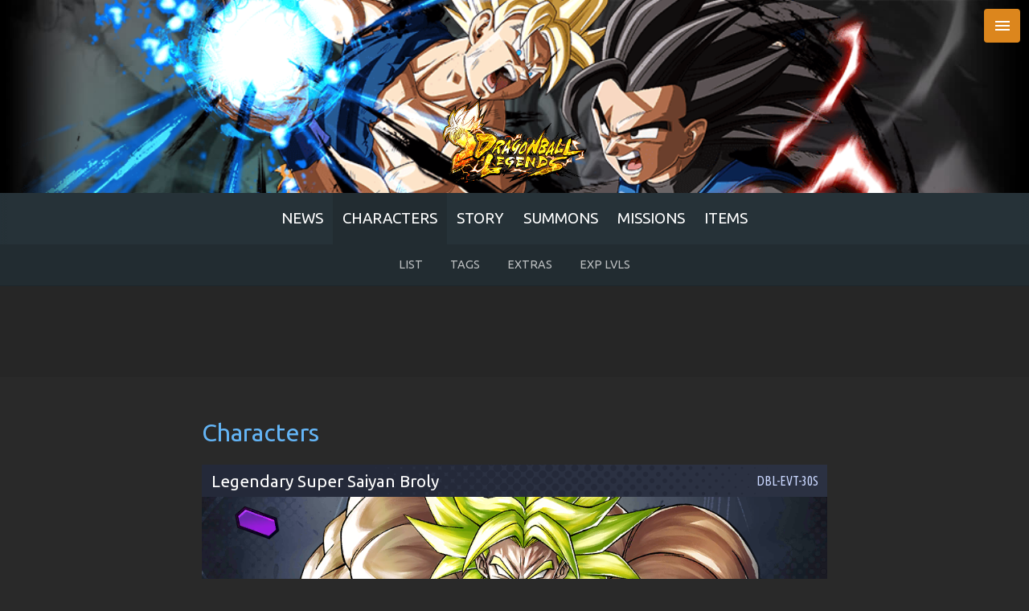

--- FILE ---
content_type: text/html; charset=UTF-8
request_url: https://legends.dbz.space/characters/427
body_size: 20126
content:
<!DOCTYPE html>
<html>
	<head>
		<title>Legendary Super Saiyan Broly (DBL-EVT-30S) | Characters | Dragon Ball Legends | DBZ Space</title>
		<meta name="viewport" content="width=device-width, initial-scale=1, maximum-scale=2.0" />		<meta name="google-site-verification" content="MEJzCugVLCoEr-G0vJ5WNEufiYQrpKn4MZtJEphJuWA" />
		<meta name="msvalidate.01" content="7928CFBE8CEE657C863D2B95622CA5B6" />
		<meta name="mobile-web-app-capable" content="yes" />
		<meta name="apple-mobile-web-app-status-bar-style" content="black-translucent" />
		<meta name="theme-color" content="#212121" />
		<meta name="description" content="Legendary Super Saiyan Broly (DBL-EVT-30S) Character Card Details. Saiyan, Super Saiyan, Powerful Opponent, Event Exclusive, Male, SPARKING, Melee Type, PUR, Sagas From the Movies, Broly, Barrier, Attack UP (Son Family). Dragon Ball Legends (Unofficial) Game Database." />
		<meta name="format-detection" content="telephone=no" />
		<meta property="og:title" content="Legendary Super Saiyan Broly (DBL-EVT-30S) | Characters | Dragon Ball Legends | DBZ Space" />
		<meta property="og:url" content="https://legends.dbz.space/characters/427" />
		<meta property="og:description" content="Legendary Super Saiyan Broly (DBL-EVT-30S) Character Card Details. Saiyan, Super Saiyan, Powerful Opponent, Event Exclusive, Male, SPARKING, Melee Type, PUR, Sagas From the Movies, Broly, Barrier, Attack UP (Son Family). Dragon Ball Legends (Unofficial) Game Database." />
		<meta property="og:image" content="https://i.imgur.com/ujo2ngw.png" />
		<meta property="og:type" content="website" />
		<meta property="fb:app_id" content="146594515701284" />
		<meta property="og:site_name" content="DBZ Space!" />
		<link type="image/png" rel="icon" href="https://i.imgur.com/41hyhJE.png" />
		<link rel="apple-touch-icon" href="https://i.imgur.com/41hyhJE.png" />
		<link type="text/css" rel="stylesheet" href="//fonts.googleapis.com/css?family=Ubuntu:400,700|Ubuntu+Condensed|Material+Icons" />

				<link type="text/css" rel="stylesheet" href="/css/app.min.css?9bcfae5c6bcd5f8bf004c4e5e24fc38e" media="screen,projection" />
				<link rel="manifest" href="/manifest.json" />
		<script type="application/ld+json">
		{
			"@context": "https://schema.org",
			"@type": "WebSite",
			"publisher": "DBZ Space",
			"url": "https://legends.dbz.space/characters/427",
			"image": "https://i.imgur.com/ujo2ngw.png",
						"description": "Legendary Super Saiyan Broly (DBL-EVT-30S) Character Card Details. Saiyan, Super Saiyan, Powerful Opponent, Event Exclusive, Male, SPARKING, Melee Type, PUR, Sagas From the Movies, Broly, Barrier, Attack UP (Son Family). Dragon Ball Legends (Unofficial) Game Database.",
			"headline": "Legendary Super Saiyan Broly (DBL-EVT-30S) Character Details"
		}
		</script>

		<script type="application/ld+json">
		{
			"@context": "http://schema.org",
			"@type": "WebPage",
			"name": "Legendary Super Saiyan Broly (DBL-EVT-30S) | Characters | Dragon Ball Legends | DBZ Space",
			"description": "Legendary Super Saiyan Broly (DBL-EVT-30S) Character Card Details. Saiyan, Super Saiyan, Powerful Opponent, Event Exclusive, Male, SPARKING, Melee Type, PUR, Sagas From the Movies, Broly, Barrier, Attack UP (Son Family). Dragon Ball Legends (Unofficial) Game Database."
		}
		</script>
	</head>

	<body class="" env="production" hash="5d2b8826266aaa933a363d68bae83008">
		<div class="vh100">		
						<section class="intro">
				<div class="parallax-container">
					<div class="parallax"><img src="https://i.imgur.com/qdiYFlU.png"></div>
				</div>
				<div class="logo">
					<img src="https://i.imgur.com/4YDucoI.png" />
				</div>
			</section>
						
			<nav class="blue-grey darken-4 noshad">
				<div class="container">
					<ul>
						<li><a href="/" title="News">News</a></li><li class="on"><a href="/characters/" title="Characters">Characters</a></li><li><a href="/story/" title="Story">Story</a></li><li><a href="/summons/" title="Summons">Summons</a></li><li><a href="/missions/" title="Missions">Missions</a></li><li><a href="/items/" title="Items">Items</a></li>					</ul>
				</div>
				<div class="fade fleft"></div>
				<div class="fade fright"></div>
			</nav>

			<ul class="sidenav blue-grey darken-4">
				<li>
					<img src="https://i.imgur.com/tJru67G.png" style="width:100%;" />
					<a href="/"></a>
				</li>
				<li class="ovsrch">
					<div class="row srch">
						<div class="col s12">
							<div class="input-field">
								<input type="search" key="search" placeholder="Search" />
								<i class="material-icons">close</i>
							</div>
							<label class="search-method page">
								<input name="search-type" type="radio" key="page" checked />
								<span>Page</span>
							</label>
							<label class="search-method site">
								<input name="search-type" type="radio" key="site" />
								<span>Site</span>
							</label>
							<div class="btn search teal lighten-1 waves-effect waves-light disabled">Search</div>
						</div>
					</div>
				</li>
				<li class="off" key="news"><a class="sc0" href="/" title="News">News</a></li><li class="off sidesub" key="characters"><a class="sc6" href="/characters/" title="Characters">Characters</a><a class=""  href="/characters/">List</a><a class=""  href="/characters/tags">Tags</a><a class=""  href="/characters/extras">Extras</a><a class=" subnav-hidden"  href="/characters/drop-item-boosts">Boosted Drop Items</a><a class=" subnav-hidden"  href="/characters/stats">Comparison</a><a class=""  href="/characters/exp-levels">EXP LVLs</a><span class="toggle"><i class="material-icons ar">keyboard_arrow_right</i><i class="material-icons ad">keyboard_arrow_down</i><span></li><li class="off sidesub" key="story"><a class="sc4" href="/story/" title="Story">Story</a><a class=""  href="/story/main">Main</a><a class=""  href="/story/events">Events</a><a class=""  href="/help/1#battle-system-status-icon">Status Icons</a><a class=""  href="/story/player-view">Player Views</a><span class="toggle"><i class="material-icons ar">keyboard_arrow_right</i><i class="material-icons ad">keyboard_arrow_down</i><span></li><li class="off sidesub" key="summons"><a class="sc3" href="/summons/" title="Summons">Summons</a><a class=""  href="/summons/">Crystals</a><a class=""  href="/summons/tickets">Tickets</a><a class=""  href="/summons/suggest">Suggestion Utility</a><span class="toggle"><i class="material-icons ar">keyboard_arrow_right</i><i class="material-icons ad">keyboard_arrow_down</i><span></li><li class="off" key="missions"><a class="sc0" href="/missions/" title="Missions">Missions</a></li><li class="off sidesub" key="items"><a class="sc7" href="/items/" title="Items">Items</a><a class=""  href="/items/equipment">Equipment</a><a class=""  href="/items/job-requests">Job Requests</a><a class=""  href="/items/medals">Medals</a><a class=""  href="/items/souls">Souls</a><a class=""  href="/items/titles">Titles</a><a class=""  href="/items/training">Training</a><a class=""  href="/items/z-powers">Z Powers</a><span class="toggle"><i class="material-icons ar">keyboard_arrow_right</i><i class="material-icons ad">keyboard_arrow_down</i><span></li><li class="off" key="exchange-shop"><a class="sc0" href="/exchange-shop/" title="Exchange Shop">Exchange Shop</a></li><li class="off" key="training"><a class="sc0" href="/training/" title="Training Grounds">Training Grounds</a></li><li class="off" key="zlevels"><a class="sc0" href="/zlevels/" title="Z Levels">Z Levels</a></li><li class="off" key="help"><a class="sc0" href="/help/" title="Help">Help</a></li><li class="off" key="tournaments"><a class="sc0" href="/tournaments/" title="Tournaments">Tournaments</a></li><li class="off sidesub" key="resources"><a title="Resources">Resources</a><a class=""  href="https://dblegends.gamepress.gg">GamePress Legends</a><a class="" target="_blank" href="https://dble.bn-ent.net/en/">Official Site</a><span class="toggle"><i class="material-icons ar">keyboard_arrow_right</i><i class="material-icons ad">keyboard_arrow_down</i><span></li>
								<li class="sidesub off" key="settings">
					<a title="Settings">Settings</a>
					<div class="switch intro" key="intro">
						<label><input type="checkbox" checked="">
						<span class="lever"></span>Display Intro Header</label>
					</div>

					<div class="gte">
						<div id="gte"></div>
						<div class="gte-reset notranslate">
							<span>Reset Language</span>
						</div>
					</div>

					<span class="toggle"><i class="material-icons ar">keyboard_arrow_right</i><i class="material-icons ad">keyboard_arrow_down</i><span>
				</li>
			</ul>

			<div class="view">
								<div class=" subnav">
					<a class=""  href="/characters/">List</a><a class=""  href="/characters/tags">Tags</a><a class=""  href="/characters/extras">Extras</a><a class=" subnav-hidden"  href="/characters/drop-item-boosts">Boosted Drop Items</a><a class=" subnav-hidden"  href="/characters/stats">Comparison</a><a class=""  href="/characters/exp-levels">EXP LVLs</a>				</div>
								<section class="contrib v1">
	<div class="container">
		<ins style="display:block" class="adsbygoogle" data-ad-client="ca-pub-7652266158666860" data-ad-slot="1611583895" data-ad-format="horizontal"></ins>
		<script>(adsbygoogle = window.adsbygoogle || []).push({});</script>
	</div>
</section>

<section class="character-single">
	<div class="container">
		<div class="section">
			<div class="row">
				<div class="col s12">
					<h2><a href="/characters/" title="Characters">Characters</a></h2>
					
					<div class="char_box " key="427" transform="">
						
						<div class="head name large img_back">
							<h1>
																Legendary Super Saiyan Broly									
							</h1>
						</div>
						

						<div class="charaov">
														<img class="cutin trs0 c0 form0" src="https://i.imgur.com/ujo2ngw.png" />
							
							
							<div class="rarity r2">SPARKING</div>
							<div class="element e2">PUR</div>
														<a class="hd-album" href="https://imgur.com/a/tE3pXPB" title="HD Asset Album" target="_blank"><i class="material-icons trs0">collections</i></a>
							
													</div>

						
												<a id="charatags" href="#charatags" class="head name small img_back medium">Tags</a>
						<div class="ability_text">
							<span class="ability medium">
																<a class="tag" href="/characters/tags/7">Saiyan</a>
																<a class="tag" href="/characters/tags/9">Super Saiyan</a>
																<a class="tag" href="/characters/tags/52">Powerful Opponent</a>
																<a class="tag" href="/characters/tags/55">Event Exclusive</a>
																<a class="tag" href="/characters/tags/10000">Male</a>
																<a class="tag" href="/characters/tags/12002">SPARKING</a>
																<a class="tag" href="/characters/tags/13002">Melee Type</a>
																<a class="tag" href="/characters/tags/15002">PUR</a>
																<a class="tag" href="/characters/tags/20015">Sagas From the Movies</a>
																<a class="tag" href="/characters/tags/50046">Broly</a>
																<a class="tag" href="/characters/tags/8100006">Barrier</a>
																<a class="tag" href="/characters/tags/8110000">Attack UP (Son Family)</a>
															</span>
						</div>
						

						
						<div id="charastats" class="head name small img_back medium">
							Stats
							
						</div>

						<div class="ability medium lvlbreaks">
							<div class="stars">
																<span class="star ns sc01" key="0">
									<i class="mi">star</i>
									<i class="mi">star_border</i>
								</span>
																<span class="star ns sc01" key="1">
									<i class="mi">star</i>
									<i class="mi">star_border</i>
								</span>
																<span class="star ns sc01" key="2">
									<i class="mi">star</i>
									<i class="mi">star_border</i>
								</span>
																<span class="star ns sc01" key="3">
									<i class="mi">star</i>
									<i class="mi">star_border</i>
								</span>
																<span class="star ns sc01" key="4">
									<i class="mi">star</i>
									<i class="mi">star_border</i>
								</span>
																<span class="star ns sc01" key="5">
									<i class="mi">star</i>
									<i class="mi">star_border</i>
								</span>
																<span class="star ns sc01" key="6">
									<i class="mi">star</i>
									<i class="mi">star_border</i>
								</span>
																								<span class="star ns sc02" key="7">
									<i class="mi">star</i>
									<i class="mi">star_border</i>
								</span>
																<span class="star ns sc02" key="8">
									<i class="mi">star</i>
									<i class="mi">star_border</i>
								</span>
																<span class="star ns sc02" key="9">
									<i class="mi">star</i>
									<i class="mi">star_border</i>
								</span>
																<span class="star ns sc02" key="10">
									<i class="mi">star</i>
									<i class="mi">star_border</i>
								</span>
																<span class="star ns sc02" key="11">
									<i class="mi">star</i>
									<i class="mi">star_border</i>
								</span>
																<span class="star ns sc02" key="12">
									<i class="mi">star</i>
									<i class="mi">star_border</i>
								</span>
																<span class="star ns sc02" key="13">
									<i class="mi">star</i>
									<i class="mi">star_border</i>
								</span>
															</div>
							<ul class="tabs">
																<li id="lvb1" class="tab col ns">
									<a>1</a>
								</li>
																<li id="lvb300" class="tab col ns">
									<a>300</a>
								</li>
																<li id="lvb600" class="tab col ns">
									<a>600</a>
								</li>
																<li id="lvb1000" class="tab col ns">
									<a>1000</a>
								</li>
																<li id="lvb1500" class="tab col ns">
									<a>1500</a>
								</li>
																<li id="lvb2000" class="tab col ns">
									<a>2000</a>
								</li>
																<li id="lvb3000" class="tab col ns">
									<a>3000</a>
								</li>
																<li id="lvb5000" class="tab col ns">
									<a>5000</a>
								</li>
															</ul>

														<div class="row lvlbreak lvb1">
								<div class="col s6 m2">
									<div class="key">Power</div>
									<div class="val notranslate" raw="9536" trfraw="9536" trfval="9.54<span>K</span>">9.54<span>K</span></div>
									<div class="bar"><div class="meter" comp="90.092060328092"></div></div>
								</div>
								<div class="col s6 m2">
									<div class="key">Health</div>
									<div class="val notranslate" raw="23882" trfraw="23882" trfval="23.88<span>K</span>">23.88<span>K</span></div>
									<div class="bar"><div class="meter" comp="90.00188430375"></div></div>
								</div>
								<div class="col s6 m2">
									<div class="key">Strike ATK</div>
									<div class="val notranslate" raw="2528" trfraw="2528" trfval="2.53<span>K</span>">2.53<span>K</span></div>
									<div class="bar"><div class="meter" comp="89.868467827942"></div></div>
								</div>
								<div class="col s6 m2">
									<div class="key">Strike DEF</div>
									<div class="val notranslate" raw="1502" trfraw="1502" trfval="1.5<span>K</span>">1.5<span>K</span></div>
									<div class="bar"><div class="meter" comp="82.301369863014"></div></div>
								</div>
								<div class="col s6 m2">
									<div class="key">Blast ATK</div>
									<div class="val notranslate" raw="2382" trfraw="2382" trfval="2.38<span>K</span>">2.38<span>K</span></div>
									<div class="bar"><div class="meter" comp="86.179450072359"></div></div>
								</div>
								<div class="col s6 m2">
									<div class="key">Blast DEF</div>
									<div class="val notranslate" raw="1473" trfraw="1473" trfval="1.47<span>K</span>">1.47<span>K</span></div>
									<div class="bar"><div class="meter" comp="80.403930131004"></div></div>
								</div>
							</div>
														<div class="row lvlbreak lvb300">
								<div class="col s6 m2">
									<div class="key">Power</div>
									<div class="val notranslate" raw="61449" trfraw="61449" trfval="61.45<span>K</span>">61.45<span>K</span></div>
									<div class="bar"><div class="meter" comp="90.092060328092"></div></div>
								</div>
								<div class="col s6 m2">
									<div class="key">Health</div>
									<div class="val notranslate" raw="109757" trfraw="109757" trfval="109.76<span>K</span>">109.76<span>K</span></div>
									<div class="bar"><div class="meter" comp="90.00188430375"></div></div>
								</div>
								<div class="col s6 m2">
									<div class="key">Strike ATK</div>
									<div class="val notranslate" raw="11617" trfraw="11617" trfval="11.62<span>K</span>">11.62<span>K</span></div>
									<div class="bar"><div class="meter" comp="89.868467827942"></div></div>
								</div>
								<div class="col s6 m2">
									<div class="key">Strike DEF</div>
									<div class="val notranslate" raw="6904" trfraw="6904" trfval="6.9<span>K</span>">6.9<span>K</span></div>
									<div class="bar"><div class="meter" comp="82.301369863014"></div></div>
								</div>
								<div class="col s6 m2">
									<div class="key">Blast ATK</div>
									<div class="val notranslate" raw="10948" trfraw="10948" trfval="10.95<span>K</span>">10.95<span>K</span></div>
									<div class="bar"><div class="meter" comp="86.179450072359"></div></div>
								</div>
								<div class="col s6 m2">
									<div class="key">Blast DEF</div>
									<div class="val notranslate" raw="6768" trfraw="6768" trfval="6.77<span>K</span>">6.77<span>K</span></div>
									<div class="bar"><div class="meter" comp="80.403930131004"></div></div>
								</div>
							</div>
														<div class="row lvlbreak lvb600">
								<div class="col s6 m2">
									<div class="key">Power</div>
									<div class="val notranslate" raw="113518" trfraw="113518" trfval="113.52<span>K</span>">113.52<span>K</span></div>
									<div class="bar"><div class="meter" comp="90.092060328092"></div></div>
								</div>
								<div class="col s6 m2">
									<div class="key">Health</div>
									<div class="val notranslate" raw="195871" trfraw="195871" trfval="195.87<span>K</span>">195.87<span>K</span></div>
									<div class="bar"><div class="meter" comp="90.00188430375"></div></div>
								</div>
								<div class="col s6 m2">
									<div class="key">Strike ATK</div>
									<div class="val notranslate" raw="20732" trfraw="20732" trfval="20.73<span>K</span>">20.73<span>K</span></div>
									<div class="bar"><div class="meter" comp="89.868467827942"></div></div>
								</div>
								<div class="col s6 m2">
									<div class="key">Strike DEF</div>
									<div class="val notranslate" raw="12321" trfraw="12321" trfval="12.32<span>K</span>">12.32<span>K</span></div>
									<div class="bar"><div class="meter" comp="82.301369863014"></div></div>
								</div>
								<div class="col s6 m2">
									<div class="key">Blast ATK</div>
									<div class="val notranslate" raw="19538" trfraw="19538" trfval="19.54<span>K</span>">19.54<span>K</span></div>
									<div class="bar"><div class="meter" comp="86.179450072359"></div></div>
								</div>
								<div class="col s6 m2">
									<div class="key">Blast DEF</div>
									<div class="val notranslate" raw="12079" trfraw="12079" trfval="12.08<span>K</span>">12.08<span>K</span></div>
									<div class="bar"><div class="meter" comp="80.403930131004"></div></div>
								</div>
							</div>
														<div class="row lvlbreak lvb1000">
								<div class="col s6 m2">
									<div class="key">Power</div>
									<div class="val notranslate" raw="182941" trfraw="182941" trfval="182.94<span>K</span>">182.94<span>K</span></div>
									<div class="bar"><div class="meter" comp="90.092060328092"></div></div>
								</div>
								<div class="col s6 m2">
									<div class="key">Health</div>
									<div class="val notranslate" raw="310690" trfraw="310690" trfval="310.69<span>K</span>">310.69<span>K</span></div>
									<div class="bar"><div class="meter" comp="90.00188430375"></div></div>
								</div>
								<div class="col s6 m2">
									<div class="key">Strike ATK</div>
									<div class="val notranslate" raw="32884" trfraw="32884" trfval="32.88<span>K</span>">32.88<span>K</span></div>
									<div class="bar"><div class="meter" comp="89.868467827942"></div></div>
								</div>
								<div class="col s6 m2">
									<div class="key">Strike DEF</div>
									<div class="val notranslate" raw="19544" trfraw="19544" trfval="19.54<span>K</span>">19.54<span>K</span></div>
									<div class="bar"><div class="meter" comp="82.301369863014"></div></div>
								</div>
								<div class="col s6 m2">
									<div class="key">Blast ATK</div>
									<div class="val notranslate" raw="30992" trfraw="30992" trfval="30.99<span>K</span>">30.99<span>K</span></div>
									<div class="bar"><div class="meter" comp="86.179450072359"></div></div>
								</div>
								<div class="col s6 m2">
									<div class="key">Blast DEF</div>
									<div class="val notranslate" raw="19159" trfraw="19159" trfval="19.16<span>K</span>">19.16<span>K</span></div>
									<div class="bar"><div class="meter" comp="80.403930131004"></div></div>
								</div>
							</div>
														<div class="row lvlbreak lvb1500">
								<div class="col s6 m2">
									<div class="key">Power</div>
									<div class="val notranslate" raw="269721" trfraw="269721" trfval="269.72<span>K</span>">269.72<span>K</span></div>
									<div class="bar"><div class="meter" comp="90.092060328092"></div></div>
								</div>
								<div class="col s6 m2">
									<div class="key">Health</div>
									<div class="val notranslate" raw="454214" trfraw="454214" trfval="454.21<span>K</span>">454.21<span>K</span></div>
									<div class="bar"><div class="meter" comp="90.00188430375"></div></div>
								</div>
								<div class="col s6 m2">
									<div class="key">Strike ATK</div>
									<div class="val notranslate" raw="48075" trfraw="48075" trfval="48.08<span>K</span>">48.08<span>K</span></div>
									<div class="bar"><div class="meter" comp="89.868467827942"></div></div>
								</div>
								<div class="col s6 m2">
									<div class="key">Strike DEF</div>
									<div class="val notranslate" raw="28572" trfraw="28572" trfval="28.57<span>K</span>">28.57<span>K</span></div>
									<div class="bar"><div class="meter" comp="82.301369863014"></div></div>
								</div>
								<div class="col s6 m2">
									<div class="key">Blast ATK</div>
									<div class="val notranslate" raw="45309" trfraw="45309" trfval="45.31<span>K</span>">45.31<span>K</span></div>
									<div class="bar"><div class="meter" comp="86.179450072359"></div></div>
								</div>
								<div class="col s6 m2">
									<div class="key">Blast DEF</div>
									<div class="val notranslate" raw="28010" trfraw="28010" trfval="28.01<span>K</span>">28.01<span>K</span></div>
									<div class="bar"><div class="meter" comp="80.403930131004"></div></div>
								</div>
							</div>
														<div class="row lvlbreak lvb2000">
								<div class="col s6 m2">
									<div class="key">Power</div>
									<div class="val notranslate" raw="356501" trfraw="356501" trfval="356.5<span>K</span>">356.5<span>K</span></div>
									<div class="bar"><div class="meter" comp="90.092060328092"></div></div>
								</div>
								<div class="col s6 m2">
									<div class="key">Health</div>
									<div class="val notranslate" raw="597737" trfraw="597737" trfval="597.74<span>K</span>">597.74<span>K</span></div>
									<div class="bar"><div class="meter" comp="90.00188430375"></div></div>
								</div>
								<div class="col s6 m2">
									<div class="key">Strike ATK</div>
									<div class="val notranslate" raw="63266" trfraw="63266" trfval="63.27<span>K</span>">63.27<span>K</span></div>
									<div class="bar"><div class="meter" comp="89.868467827942"></div></div>
								</div>
								<div class="col s6 m2">
									<div class="key">Strike DEF</div>
									<div class="val notranslate" raw="37601" trfraw="37601" trfval="37.6<span>K</span>">37.6<span>K</span></div>
									<div class="bar"><div class="meter" comp="82.301369863014"></div></div>
								</div>
								<div class="col s6 m2">
									<div class="key">Blast ATK</div>
									<div class="val notranslate" raw="59625" trfraw="59625" trfval="59.63<span>K</span>">59.63<span>K</span></div>
									<div class="bar"><div class="meter" comp="86.179450072359"></div></div>
								</div>
								<div class="col s6 m2">
									<div class="key">Blast DEF</div>
									<div class="val notranslate" raw="36860" trfraw="36860" trfval="36.86<span>K</span>">36.86<span>K</span></div>
									<div class="bar"><div class="meter" comp="80.403930131004"></div></div>
								</div>
							</div>
														<div class="row lvlbreak lvb3000">
								<div class="col s6 m2">
									<div class="key">Power</div>
									<div class="val notranslate" raw="530063" trfraw="530063" trfval="530.06<span>K</span>">530.06<span>K</span></div>
									<div class="bar"><div class="meter" comp="90.092060328092"></div></div>
								</div>
								<div class="col s6 m2">
									<div class="key">Health</div>
									<div class="val notranslate" raw="884785" trfraw="884785" trfval="884.79<span>K</span>">884.79<span>K</span></div>
									<div class="bar"><div class="meter" comp="90.00188430375"></div></div>
								</div>
								<div class="col s6 m2">
									<div class="key">Strike ATK</div>
									<div class="val notranslate" raw="93649" trfraw="93649" trfval="93.65<span>K</span>">93.65<span>K</span></div>
									<div class="bar"><div class="meter" comp="89.868467827942"></div></div>
								</div>
								<div class="col s6 m2">
									<div class="key">Strike DEF</div>
									<div class="val notranslate" raw="55658" trfraw="55658" trfval="55.66<span>K</span>">55.66<span>K</span></div>
									<div class="bar"><div class="meter" comp="82.301369863014"></div></div>
								</div>
								<div class="col s6 m2">
									<div class="key">Blast ATK</div>
									<div class="val notranslate" raw="88259" trfraw="88259" trfval="88.26<span>K</span>">88.26<span>K</span></div>
									<div class="bar"><div class="meter" comp="86.179450072359"></div></div>
								</div>
								<div class="col s6 m2">
									<div class="key">Blast DEF</div>
									<div class="val notranslate" raw="54562" trfraw="54562" trfval="54.56<span>K</span>">54.56<span>K</span></div>
									<div class="bar"><div class="meter" comp="80.403930131004"></div></div>
								</div>
							</div>
														<div class="row lvlbreak lvb5000">
								<div class="col s6 m2">
									<div class="key">Power</div>
									<div class="val notranslate" raw="877184" trfraw="877184" trfval="877.18<span>K</span>">877.18<span>K</span></div>
									<div class="bar"><div class="meter" comp="90.092060328092"></div></div>
								</div>
								<div class="col s6 m2">
									<div class="key">Health</div>
									<div class="val notranslate" raw="1458880" trfraw="1458880" trfval="1.46<span>M</span>">1.46<span>M</span></div>
									<div class="bar"><div class="meter" comp="90.00188430375"></div></div>
								</div>
								<div class="col s6 m2">
									<div class="key">Strike ATK</div>
									<div class="val notranslate" raw="154413" trfraw="154413" trfval="154.41<span>K</span>">154.41<span>K</span></div>
									<div class="bar"><div class="meter" comp="89.868467827942"></div></div>
								</div>
								<div class="col s6 m2">
									<div class="key">Strike DEF</div>
									<div class="val notranslate" raw="91772" trfraw="91772" trfval="91.77<span>K</span>">91.77<span>K</span></div>
									<div class="bar"><div class="meter" comp="82.301369863014"></div></div>
								</div>
								<div class="col s6 m2">
									<div class="key">Blast ATK</div>
									<div class="val notranslate" raw="145527" trfraw="145527" trfval="145.53<span>K</span>">145.53<span>K</span></div>
									<div class="bar"><div class="meter" comp="86.179450072359"></div></div>
								</div>
								<div class="col s6 m2">
									<div class="key">Blast DEF</div>
									<div class="val notranslate" raw="89964" trfraw="89964" trfval="89.96<span>K</span>">89.96<span>K</span></div>
									<div class="bar"><div class="meter" comp="80.403930131004"></div></div>
								</div>
							</div>
							
							<div class="stats-radar">
								<canvas></canvas>
							</div>
						</div>
						<div class="head name small img_back medium"></div>
						<div class="ability medium">
							<div class="row stat-xtra">
								<div class="col s6 m3">
									<div class="key">Slice</div>
									<div class="val">96</div>
								</div>
								<div class="col s6 m3">
									<div class="key">Pierce</div>
									<div class="val">98</div>
								</div>
								<div class="col s6 m3">
									<div class="key">Impact</div>
									<div class="val">104</div>
								</div>
								<div class="col s6 m3">
									<div class="key">Explode</div>
									<div class="val">102</div>
								</div>
								<div class="col s6 m3">
									<div class="key">Vanish</div>
									<div class="val">2000</div>
								</div>
								<div class="col s6 m3">
									<div class="key">Ki Restore</div>
									<div class="val">2504</div>
								</div>
								<div class="col s6 m3">
									<div class="key">Critical</div>
									<div class="val" raw="1461" trfraw="1461">1461</div>
								</div>
							</div>
						</div>
						
						<!-- <div class="chara-contrib"></div> -->

																				<a id="charamain" href="#charamain" class="head name small img_back medium">Main Ability</a>
							<div class="ability_text">
																								<div class="frm form0">
									<span class="ability medium">
											Fwahahaha!!																				</span>
									<div class="ability_text small">Restores own health by 25%.
Inflicts all enemies with Attribute Downgrade "+10 to all Arts costs" for 10 timer counts.
Inflicts all enemies with Attribute Downgrade "-50% to Health Restoration" for 30 timer counts.

Requirements: 10 timer counts must elapse.</div>
								</div>
															</div>
																																																					<a id="charaunique" href="#charaunique" class="head name small img_back medium">Unique Ability</a>
							<div class="ability_text">
																								<div class="frm form0">
									<span class="ability medium">
											Unrelenting Evil																				</span>
									<div class="ability_text small">+30% to Strike damage inflicted against "Tag: <a href="/characters/tags/1" title="Son Family Tag, 144 Total Characters">Son Family</a>" (cannot be cancelled).<ul><li>The following effects occur when this character enters the battlefield:</li></ul>Draw a Strike Arts Card next (activates three times).
Restores own Ki by 20.
+40% to Strike damage inflicted for 15 timer counts.
Inflicts enemy with Attribute Downgrade "+40% to Strike damage received" for 20 timer counts.</div>
								</div>
																								<div class="frm form0">
									<span class="ability medium">
											Terrifying Rampage																				</span>
									<div class="ability_text small">Applies the following effects to self when battle starts:

+50% to damage inflicted (cannot be cancelled).
Reduces damage received by 15% (cannot be cancelled).
Increases Arts Card Draw Speed by 1 level for 60 timer counts (cannot be cancelled).

While this character is on the battlefield, applies the following effects to enemy when enemy switches characters:

Reduces Ki by 15.
Inflicts Attribute Downgrade "-100% to Ki Recovery" for 5 timer counts.</div>
								</div>
															</div>
																										
																				<a id="charastrike" href="#charastrike" class="head name small img_back medium">Strike</a>
							<div class="ability_text arts">
															<div class="frm form0">
									<div class="ability-grid">
										<div class="ro t2">
											<div class="co"></div>
											<div class="co"><i class="material-icons">arrow_upward</i></div>
											<div class="co"></div>
										</div>
										<div class="ro t8">
											<div class="co"></div>
											<div class="co"><i class="material-icons">arrow_upward</i></div>
											<div class="co"></div>
										</div>
										<div class="ro t8">
											<div class="co"></div>
											<div class="co"><i class="material-icons">arrow_upward</i></div>
											<div class="co"></div>
										</div>	
									</div>

									<span class="ability medium">
																				<img class="artcard left trs0 c0" src="https://i.imgur.com/5PJMjpe.png" />
																				Strike																			</span>
									<div class="ability_text small">Strike (Impact)</div>

									<div class="clear"></div>
									
									<div class="ability medium level-trigger">Show Levels</div>

									<div class="ability levels medium trs0">
										<table>
											<tr>
												<th>LV</th>
												<th>Power</th>
												<th>Crit</th>
												<th>Cost</th>
											</tr>
																						<tr>
												<td>1</td>
												<td>100</td>
												<td>300</td>
												<td>20</td>
											</tr>
																						<tr>
												<td>2</td>
												<td>105</td>
												<td>300</td>
												<td>20</td>
											</tr>
																						<tr>
												<td>3</td>
												<td>110</td>
												<td>300</td>
												<td>20</td>
											</tr>
																						<tr>
												<td>4</td>
												<td>115</td>
												<td>400</td>
												<td>20</td>
											</tr>
																						<tr>
												<td>5</td>
												<td>120</td>
												<td>400</td>
												<td>19</td>
											</tr>
																						<tr>
												<td>6</td>
												<td>122</td>
												<td>400</td>
												<td>19</td>
											</tr>
																						<tr>
												<td>7</td>
												<td>124</td>
												<td>400</td>
												<td>19</td>
											</tr>
																						<tr>
												<td>8</td>
												<td>126</td>
												<td>400</td>
												<td>19</td>
											</tr>
																						<tr>
												<td>9</td>
												<td>128</td>
												<td>400</td>
												<td>19</td>
											</tr>
																						<tr>
												<td>10</td>
												<td>130</td>
												<td>400</td>
												<td>18</td>
											</tr>
																					</table>
									</div>
								</div>
																						</div>
																											<a id="charashot" href="#charashot" class="head name small img_back medium">Shot</a>
							<div class="ability_text arts">
															<div class="frm form0">
									<div class="ability-grid">
										<div class="ro t2">
											<div class="co"></div>
											<div class="co"><i class="material-icons">arrow_upward</i></div>
											<div class="co"></div>
										</div>
										<div class="ro t2">
											<div class="co"></div>
											<div class="co"><i class="material-icons">arrow_upward</i></div>
											<div class="co"></div>
										</div>
										<div class="ro t2">
											<div class="co"></div>
											<div class="co"><i class="material-icons">arrow_upward</i></div>
											<div class="co"></div>
										</div>	
									</div>

									<span class="ability medium">
																				<img class="artcard left trs0 c0" src="https://i.imgur.com/qevopjs.png" />
																				Blast																			</span>
									<div class="ability_text small">Blast (Impact)</div>

									<div class="clear"></div>
									
									<div class="ability medium level-trigger">Show Levels</div>

									<div class="ability levels medium trs0">
										<table>
											<tr>
												<th>LV</th>
												<th>Power</th>
												<th>Crit</th>
												<th>Cost</th>
											</tr>
																						<tr>
												<td>1</td>
												<td>100</td>
												<td>300</td>
												<td>30</td>
											</tr>
																						<tr>
												<td>2</td>
												<td>105</td>
												<td>300</td>
												<td>30</td>
											</tr>
																						<tr>
												<td>3</td>
												<td>110</td>
												<td>300</td>
												<td>30</td>
											</tr>
																						<tr>
												<td>4</td>
												<td>115</td>
												<td>400</td>
												<td>30</td>
											</tr>
																						<tr>
												<td>5</td>
												<td>120</td>
												<td>400</td>
												<td>29</td>
											</tr>
																						<tr>
												<td>6</td>
												<td>122</td>
												<td>400</td>
												<td>29</td>
											</tr>
																						<tr>
												<td>7</td>
												<td>124</td>
												<td>400</td>
												<td>29</td>
											</tr>
																						<tr>
												<td>8</td>
												<td>126</td>
												<td>400</td>
												<td>29</td>
											</tr>
																						<tr>
												<td>9</td>
												<td>128</td>
												<td>400</td>
												<td>29</td>
											</tr>
																						<tr>
												<td>10</td>
												<td>130</td>
												<td>400</td>
												<td>28</td>
											</tr>
																					</table>
									</div>
								</div>
																						</div>
																											<a id="charaspecial_move" href="#charaspecial_move" class="head name small img_back medium">Special Move</a>
							<div class="ability_text arts">
															<div class="frm form0">
									<div class="ability-grid">
										<div class="ro t2">
											<div class="co"></div>
											<div class="co"><i class="material-icons">arrow_upward</i></div>
											<div class="co"></div>
										</div>
										<div class="ro t2">
											<div class="co"></div>
											<div class="co"><i class="material-icons">arrow_upward</i></div>
											<div class="co"></div>
										</div>
										<div class="ro t2">
											<div class="co"></div>
											<div class="co"><i class="material-icons">arrow_upward</i></div>
											<div class="co"></div>
										</div>	
									</div>

									<span class="ability medium">
																				<img class="artcard left trs0 c0" src="https://i.imgur.com/rpAZ1hB.png" />
																				Eraser Cannon																				<span class="teach">Can Teach</span>
																			</span>
									<div class="ability_text small">Deals major Explode damage.
Inflicts enemy with Attribute Downgrade "+15% to Explode Damage Received" for 3 timer counts upon activation.</div>

									<div class="clear"></div>
									
									<div class="ability medium level-trigger">Show Levels</div>

									<div class="ability levels medium trs0">
										<table>
											<tr>
												<th>LV</th>
												<th>Power</th>
												<th>Crit</th>
												<th>Cost</th>
											</tr>
																						<tr>
												<td>1</td>
												<td>240</td>
												<td>300</td>
												<td>50</td>
											</tr>
																						<tr>
												<td>2</td>
												<td>260</td>
												<td>300</td>
												<td>50</td>
											</tr>
																						<tr>
												<td>3</td>
												<td>265</td>
												<td>300</td>
												<td>50</td>
											</tr>
																						<tr>
												<td>4</td>
												<td>270</td>
												<td>300</td>
												<td>50</td>
											</tr>
																						<tr>
												<td>5</td>
												<td>275</td>
												<td>300</td>
												<td>49</td>
											</tr>
																					</table>
									</div>
								</div>
																						</div>
																											<a id="charaspecial_skill" href="#charaspecial_skill" class="head name small img_back medium">Special Skill</a>
							<div class="ability_text arts">
															<div class="frm form0">
									<div class="ability-grid">
										<div class="ro t2">
											<div class="co"></div>
											<div class="co"><i class="material-icons">arrow_upward</i></div>
											<div class="co"></div>
										</div>
										<div class="ro t2">
											<div class="co"></div>
											<div class="co"><i class="material-icons">arrow_upward</i></div>
											<div class="co"></div>
										</div>
										<div class="ro t2">
											<div class="co"></div>
											<div class="co"><i class="material-icons">arrow_upward</i></div>
											<div class="co"></div>
										</div>	
									</div>

									<span class="ability medium">
																				<img class="artcard left trs0 c0" src="https://i.imgur.com/sE0vHhA.png" />
																				Barrier																			</span>
									<div class="ability_text small">Nullifies enemy attacks, excluding certain moves like Rising Rush.
Shockwave released when Barrier ends knocks enemy back to long range on hit.

The following effects occur upon activation:

Restores own Ki by 30.
Cancels enemy Attribute Upgrades & Buff Effects (activates twice).

[Comboable Arts]
Special Move Arts</div>

									<div class="clear"></div>
									
									<div class="ability medium level-trigger">Show Levels</div>

									<div class="ability levels medium trs0">
										<table>
											<tr>
												<th>LV</th>
												<th>Power</th>
												<th>Crit</th>
												<th>Cost</th>
											</tr>
																						<tr>
												<td>1</td>
												<td>100</td>
												<td>100</td>
												<td>10</td>
											</tr>
																						<tr>
												<td>2</td>
												<td>100</td>
												<td>100</td>
												<td>9</td>
											</tr>
																						<tr>
												<td>3</td>
												<td>100</td>
												<td>100</td>
												<td>8</td>
											</tr>
																						<tr>
												<td>4</td>
												<td>100</td>
												<td>100</td>
												<td>7</td>
											</tr>
																						<tr>
												<td>5</td>
												<td>100</td>
												<td>100</td>
												<td>6</td>
											</tr>
																					</table>
									</div>
								</div>
																						</div>
													
						<a id="charaarts" href="#charaarts" class="head name small img_back medium">Art Cards Held</a>
						<div class="ability_text">
														<div class="artcardpod">
								<img class="artcard trs0 c0" src="https://i.imgur.com/5PJMjpe.png" title="Strike - No additional effects" />
															</div>
														<div class="artcardpod">
								<img class="artcard trs0 c0" src="https://i.imgur.com/5PJMjpe.png" title="Strike - No additional effects" />
															</div>
													</div>

						


												<a id="charatop" href="#charatop" class="head name small img_back medium">Tournament of Power Ability</a>
						<div class="ability_text">
														<div class="frm form0">
								<span class="ability medium">
										Unrelenting Evil																		</span>
								<div class="ability_text small">[On hit / Target is "Tag: <a href="/characters/tags/1" title="Son Family Tag, 144 Total Characters">Son Family</a>" / Self]
・+20% to damage inflicted (instant).<ul><li>[Start of battle / Self]</li><li>・+30% to next Strike Arts damage inflicted.</li></ul>[On Strike Arts attack / Multi-target]
・+30% to own Strike damage inflicted for 1 turn.
・Inflicts enemy with Attribute Downgrade "+20% to Strike damage received" for 1 turn.</div>
							</div>
														<div class="frm form0">
								<span class="ability medium">
										Terrifying Rampage																		</span>
								<div class="ability_text small">[Before receiving a Strike or Blast Arts attack / Self]
・Activates Special Action and nullifies attack (activates once).

[After activating Special Action / Enemy]
・Inflicts Attribute Downgrade "-30 to Ki Recovery".
・Inflicts Attribute Downgrade "-30% to Health Restoration".</div>
							</div>
													</div>
						
						



												<a id="charaz" href="#charaz" class="head name small img_back medium">Z Ability</a>
						<div class="ability_text zabilities">
							<ul class="tabs">
																<li id="zI" class="tab col s3">
									<a>I</a>
								</li>
																<li id="zII" class="tab col s3">
									<a>II</a>
								</li>
																<li id="zIII" class="tab col s3">
									<a>III</a>
								</li>
																<li id="zIV" class="tab col s3">
									<a>IV</a>
								</li>
															</ul>

														<div class="zability zI">
								<div class="ability_text medium">+20% to "Tag: <a href="/characters/tags/9" title="Super Saiyan Tag, 98 Total Characters">Super Saiyan</a>" base Strike Attack during battle.</div>
							</div>
														<div class="zability zII">
								<div class="ability_text medium">+22% to "Tag: <a href="/characters/tags/9" title="Super Saiyan Tag, 98 Total Characters">Super Saiyan</a>" base Strike Attack during battle.</div>
							</div>
														<div class="zability zIII">
								<div class="ability_text medium">+26% to "Tag: <a href="/characters/tags/9" title="Super Saiyan Tag, 98 Total Characters">Super Saiyan</a>" base Strike Attack & Defense and +15% to characters that are both "Tag: <a href="/characters/tags/52" title="Powerful Opponent Tag, 182 Total Characters">Powerful Opponent</a>" and "Tag: <a href="/characters/tags/7" title="Saiyan Tag, 239 Total Characters">Saiyan</a>" base Strike Attack during battle.</div>
							</div>
														<div class="zability zIV">
								<div class="ability_text medium">+28% to "Tag: <a href="/characters/tags/9" title="Super Saiyan Tag, 98 Total Characters">Super Saiyan</a>" base Strike Attack & Defense and +18% to characters that are both "Tag: <a href="/characters/tags/52" title="Powerful Opponent Tag, 182 Total Characters">Powerful Opponent</a>" and "Tag: <a href="/characters/tags/7" title="Saiyan Tag, 239 Total Characters">Saiyan</a>" base Strike Attack during battle.</div>
							</div>
							
														<div class="row">
								<div class="col s12">
									<div class="chara list">
																				<a class="icon a0" href="/characters/700">
																						<img class="trs0 c0" src="https://i.imgur.com/PdY1eM2.png" transform="" />
																						<div class="ot rarity rs3"></div>
											<div class="ot over">Super Saiyan 4 Vegeta</div>
										</a> 
																				<a class="icon a1" href="/characters/680">
																						<img class="trs0 c0" src="https://i.imgur.com/1LB8X7Z.png" transform="" />
																						<div class="ot rarity rs3"></div>
											<div class="ot over">Super Saiyan Goku</div>
										</a> 
																				<a class="icon a1" href="/characters/641">
																						<img class="trs0 c0" src="https://i.imgur.com/fr1RXSo.png" transform="" />
																						<div class="ot rarity rs3"></div>
											<div class="ot over">Majin Vegeta</div>
										</a> 
																				<a class="icon a4" href="/characters/636">
																						<img class="trs0 c0" src="https://i.imgur.com/Zr4LE3R.png" transform="" />
																						<div class="ot rarity rs3"></div>
											<div class="ot over">Turles</div>
										</a> 
																				<a class="icon a2" href="/characters/621">
																						<img class="trs0 c0" src="https://i.imgur.com/F7jbKYQ.png" transform="" />
																						<div class="ot rarity rs3"></div>
											<div class="ot over">Super Saiyan 4 Gogeta</div>
										</a> 
																				<a class="icon a1" href="/characters/586">
																						<img class="trs0 c0" src="https://i.imgur.com/7YqPE5b.png" transform="" />
																						<div class="ot rarity rs3"></div>
											<div class="ot over">Ultra Instinct -Sign- Goku</div>
										</a> 
																				<a class="icon a0" href="/characters/554">
																						<img class="trs0 c0" src="https://i.imgur.com/LlGbITa.png" transform="" />
																						<div class="ot rarity rs3"></div>
											<div class="ot over">Super Saiyan God SS Vegito</div>
										</a> 
																				<a class="icon a3" href="/characters/532">
																						<img class="trs0 c0" src="https://i.imgur.com/ikzcWnN.png" transform="" />
																						<div class="ot rarity rs3"></div>
											<div class="ot over">Super Saiyan Rosé Goku Black</div>
										</a> 
																				<a class="icon a2" href="/characters/508">
																						<img class="trs0 c0" src="https://i.imgur.com/AF3GV1T.png" transform="" />
																						<div class="ot rarity rs3"></div>
											<div class="ot over">Super Saiyan God SS Gogeta</div>
										</a> 
																				<a class="icon a2" href="/characters/495">
																						<img class="trs0 c0" src="https://i.imgur.com/hICURNV.png" transform="" />
																						<div class="ot rarity rs3"></div>
											<div class="ot over">Legendary Super Saiyan Broly</div>
										</a> 
																				<a class="icon a1" href="/characters/487">
																						<img class="trs0 c0" src="https://i.imgur.com/xHLbkw2.png" transform="" />
																						<div class="ot rarity rs3"></div>
											<div class="ot over">Super Vegito</div>
										</a> 
																				<a class="icon a1" href="/characters/468">
																						<img class="trs0 c0" src="https://i.imgur.com/NFhSG5c.png" transform="" />
																						<div class="ot rarity rs3"></div>
											<div class="ot over">Super Saiyan God SS Kaioken Goku</div>
										</a> 
																				<a class="icon a4 hide" href="/characters/454">
																						<img class="trs0 c0" src="https://i.imgur.com/OfvZVup.png" transform="" />
																						<div class="ot rarity rs3"></div>
											<div class="ot over">Super Gogeta</div>
										</a> 
																				<a class="icon a2 hide" href="/characters/400">
																						<img class="trs0 c0" src="https://i.imgur.com/TtjSaMu.png" transform="" />
																						<div class="ot rarity rs3"></div>
											<div class="ot over">Vegeta</div>
										</a> 
																				<a class="icon a0 hide" href="/characters/385">
																						<img class="trs0 c0" src="https://i.imgur.com/BXDAf5A.png" transform="" />
																						<div class="ot rarity rs3"></div>
											<div class="ot over">Super Saiyan Goku</div>
										</a> 
																				<a class="icon a0 ll hide" href="/characters/711">
																						<img class="trs0 c0" src="https://i.imgur.com/dvftwQB.png" transform="06ySwRP" />
																						<div class="ot rarity rs2"></div>
											<div class="ot over">Super Saiyan God Goku & Hit</div>
										</a> 
																				<a class="icon a0 hide" href="/characters/709">
																						<img class="trs0 c0" src="https://i.imgur.com/7zsvvlT.png" transform="" />
																						<div class="ot rarity rs2"></div>
											<div class="ot over">Super Saiyan Gotenks</div>
										</a> 
																				<a class="icon a3 ll hide" href="/characters/707">
																						<img class="trs0 c0" src="https://i.imgur.com/W6aLhlp.png" transform="8nP3qZC" />
																						<div class="ot rarity rs2"></div>
											<div class="ot over">Goku & Vegeta</div>
										</a> 
																				<a class="icon a0 hide" href="/characters/706">
																						<img class="trs0 c0" src="https://i.imgur.com/1Y9p3Yn.png" transform="" />
																						<div class="ot rarity rs2"></div>
											<div class="ot over">Super Saiyan Gohan (Youth)</div>
										</a> 
																				<a class="icon a3 que hide" href="/characters/705">
																						<img class="trs0 c0" que="https://i.imgur.com/jHT2sdF.png" transform="" />
																						<div class="ot rarity rs2"></div>
											<div class="ot over">Goku</div>
										</a> 
																				<a class="icon a2 ll hide" href="/characters/701">
																						<img class="trs0 c0" src="https://i.imgur.com/sDrSwxH.png" transform="" />
																						<div class="ot rarity rs2"></div>
											<div class="ot over">Super Saiyan 3 Goku</div>
										</a> 
																				<a class="icon a3 ll hide" href="/characters/696">
																						<img class="trs0 c0" src="https://i.imgur.com/sDNmdz6.png" transform="" />
																						<div class="ot rarity rs2"></div>
											<div class="ot over">Super Saiyan 2 Kefla</div>
										</a> 
																				<a class="icon a1 que hide" href="/characters/693">
																						<img class="trs0 c0" que="https://i.imgur.com/JjFt7Ad.png" transform="HJsbbpJ" />
																						<div class="ot rarity rs2"></div>
											<div class="ot over">Nappa</div>
										</a> 
																				<a class="icon a0 hide" href="/characters/691">
																						<img class="trs0 c0" src="https://i.imgur.com/v8JM1I3.png" transform="yk9ZOBL" />
																						<div class="ot rarity rs2"></div>
											<div class="ot over">Super Saiyan Cabba</div>
										</a> 
																				<a class="icon a2 ll hide" href="/characters/690">
																						<img class="trs0 c0" src="https://i.imgur.com/cBwxGmL.png" transform="9rxtVOd" />
																						<div class="ot rarity rs2"></div>
											<div class="ot over">Super Saiyan God SS Vegeta</div>
										</a> 
																				<a class="icon a1 hide" href="/characters/689">
																						<img class="trs0 c0" src="https://i.imgur.com/YRBaq2E.png" transform="z26gvBl" />
																						<div class="ot rarity rs2"></div>
											<div class="ot over">Super Saiyan 2 Caulifla & Kale</div>
										</a> 
																				<a class="icon a4 ll hide" href="/characters/688">
																						<img class="trs0 c0" src="https://i.imgur.com/zbQJE8H.png" transform="nfTLDhf" />
																						<div class="ot rarity rs2"></div>
											<div class="ot over">Ultra Instinct -Sign- Goku</div>
										</a> 
																				<a class="icon a3 ll hide" href="/characters/678">
																						<img class="trs0 c0" src="https://i.imgur.com/6wZar6W.png" transform="I9PP0aj" />
																						<div class="ot rarity rs2"></div>
											<div class="ot over">Vegeta</div>
										</a> 
																				<a class="icon a0 ll hide" href="/characters/677">
																						<img class="trs0 c0" src="https://i.imgur.com/l78qrSO.png" transform="S4dP9Nc" />
																						<div class="ot rarity rs2"></div>
											<div class="ot over">Goku</div>
										</a> 
																				<a class="icon a1 ll hide" href="/characters/675">
																						<img class="trs0 c0" src="https://i.imgur.com/OAjjxB0.png" transform="" />
																						<div class="ot rarity rs2"></div>
											<div class="ot over">Goku (Youth)</div>
										</a> 
																				<a class="icon a4 ll hide" href="/characters/670">
																						<img class="trs0 c0" src="https://i.imgur.com/bzmC94q.png" transform="" />
																						<div class="ot rarity rs2"></div>
											<div class="ot over">Super Saiyan 4 Goku</div>
										</a> 
																				<a class="icon a3 ll hide" href="/characters/668">
																						<img class="trs0 c0" src="https://i.imgur.com/YEcSjqO.png" transform="" />
																						<div class="ot rarity rs2"></div>
											<div class="ot over">Super Saiyan 3 Vegeta</div>
										</a> 
																				<a class="icon a0 hide" href="/characters/665">
																						<img class="trs0 c0" src="https://i.imgur.com/So3RwUo.png" transform="" />
																						<div class="ot rarity rs2"></div>
											<div class="ot over">Super Trunks</div>
										</a> 
																				<a class="icon a2 ll hide" href="/characters/664">
																						<img class="trs0 c0" src="https://i.imgur.com/gzhBAgN.png" transform="" />
																						<div class="ot rarity rs2"></div>
											<div class="ot over">Super Saiyan Goku</div>
										</a> 
																				<a class="icon a4 ll hide" href="/characters/659">
																						<img class="trs0 c0" src="https://i.imgur.com/5aThnaR.png" transform="uojUw4G" />
																						<div class="ot rarity rs2"></div>
											<div class="ot over">Super Saiyan Gohan & Trunks (Youth)</div>
										</a> 
																				<a class="icon a2 hide" href="/characters/658">
																						<img class="trs0 c0" src="https://i.imgur.com/oRke1nW.png" transform="" />
																						<div class="ot rarity rs2"></div>
											<div class="ot over">Super Saiyan Goten (Kid)</div>
										</a> 
																				<a class="icon a4 hide" href="/characters/657">
																						<img class="trs0 c0" src="https://i.imgur.com/KaJLA7A.png" transform="" />
																						<div class="ot rarity rs2"></div>
											<div class="ot over">Super Saiyan God SS Goku</div>
										</a> 
																				<a class="icon a0 ll hide" href="/characters/654">
																						<img class="trs0 c0" src="https://i.imgur.com/c7ZyKI1.png" transform="" />
																						<div class="ot rarity rs2"></div>
											<div class="ot over">Super Saiyan Goku (Mini)</div>
										</a> 
																				<a class="icon a3 ll hide" href="/characters/652">
																						<img class="trs0 c0" src="https://i.imgur.com/sp3ZFLJ.png" transform="CV3sqe5" />
																						<div class="ot rarity rs2"></div>
											<div class="ot over">Super Saiyan 2 Goku</div>
										</a> 
																				<a class="icon a0 que hide" href="/characters/651">
																						<img class="trs0 c0" que="https://i.imgur.com/USrtWYV.png" transform="" />
																						<div class="ot rarity rs2"></div>
											<div class="ot over">Vegeta</div>
										</a> 
																				<a class="icon a4 hide" href="/characters/650">
																						<img class="trs0 c0" src="https://i.imgur.com/Q5wJWwF.png" transform="" />
																						<div class="ot rarity rs2"></div>
											<div class="ot over">Super Saiyan Trunks (Teen)</div>
										</a> 
																				<a class="icon a1 ll hide" href="/characters/648">
																						<img class="trs0 c0" src="https://i.imgur.com/6zBlfwc.png" transform="p4PCRVU" />
																						<div class="ot rarity rs2"></div>
											<div class="ot over">Goku Black</div>
										</a> 
																				<a class="icon a3 ll hide" href="/characters/646">
																						<img class="trs0 c0" src="https://i.imgur.com/yw6b5Zq.png" transform="V8qkcoL" />
																						<div class="ot rarity rs2"></div>
											<div class="ot over">Vegito</div>
										</a> 
																				<a class="icon a4 hide" href="/characters/644">
																						<img class="trs0 c0" src="https://i.imgur.com/Kflh7gk.png" transform="" />
																						<div class="ot rarity rs2"></div>
											<div class="ot over">Goku (Mini)</div>
										</a> 
																				<a class="icon a3 que hide" href="/characters/642">
																						<img class="trs0 c0" que="https://i.imgur.com/ZC0SPds.png" transform="" />
																						<div class="ot rarity rs2"></div>
											<div class="ot over">Goku (Mini)</div>
										</a> 
																				<a class="icon a2 que hide" href="/characters/638">
																						<img class="trs0 c0" que="https://i.imgur.com/hMFibAo.png" transform="" />
																						<div class="ot rarity rs2"></div>
											<div class="ot over">Super Saiyan 3 Goku</div>
										</a> 
																				<a class="icon a1 ll hide" href="/characters/632">
																						<img class="trs0 c0" src="https://i.imgur.com/1Qb2EcD.png" transform="" />
																						<div class="ot rarity rs2"></div>
											<div class="ot over">Goku</div>
										</a> 
																				<a class="icon a0 hide" href="/characters/629">
																						<img class="trs0 c0" src="https://i.imgur.com/6REJWxh.png" transform="NzWR9Hm" />
																						<div class="ot rarity rs2"></div>
											<div class="ot over">Piccolo & Goku</div>
										</a> 
																				<a class="icon a1 hide" href="/characters/625">
																						<img class="trs0 c0" src="https://i.imgur.com/nMEWA0v.png" transform="" />
																						<div class="ot rarity rs2"></div>
											<div class="ot over">Super Saiyan Goku</div>
										</a> 
																				<a class="icon a0 ll hide" href="/characters/624">
																						<img class="trs0 c0" src="https://i.imgur.com/Gi5jfZp.png" transform="PaJxFpS" />
																						<div class="ot rarity rs2"></div>
											<div class="ot over">Super Saiyan Broly</div>
										</a> 
																				<a class="icon a2 hide" href="/characters/623">
																						<img class="trs0 c0" src="https://i.imgur.com/RFHh9Qt.png" transform="" />
																						<div class="ot rarity rs2"></div>
											<div class="ot over">Super Saiyan Goten (Kid)</div>
										</a> 
																				<a class="icon a2 hide" href="/characters/619">
																						<img class="trs0 c0" src="https://i.imgur.com/ymstNrw.png" transform="" />
																						<div class="ot rarity rs2"></div>
											<div class="ot over">Super Saiyan Trunks (Adult) (Rage)</div>
										</a> 
																				<a class="icon a3 ll hide" href="/characters/615">
																						<img class="trs0 c0" src="https://i.imgur.com/qyeT9Re.png" transform="" />
																						<div class="ot rarity rs2"></div>
											<div class="ot over">Super Saiyan God Goku</div>
										</a> 
																				<a class="icon a3 hide" href="/characters/610">
																						<img class="trs0 c0" src="https://i.imgur.com/OYACijI.png" transform="" />
																						<div class="ot rarity rs2"></div>
											<div class="ot over">Broly: Fury</div>
										</a> 
																				<a class="icon a4 ll hide" href="/characters/609">
																						<img class="trs0 c0" src="https://i.imgur.com/7nJczZ6.png" transform="72xIWiY" />
																						<div class="ot rarity rs2"></div>
											<div class="ot over">Vegeta & Goku</div>
										</a> 
																				<a class="icon a1 ll hide" href="/characters/608">
																						<img class="trs0 c0" src="https://i.imgur.com/OINiXUU.png" transform="OOcZK2z" />
																						<div class="ot rarity rs2"></div>
											<div class="ot over">Super Saiyan God SS Goku & Vegeta</div>
										</a> 
																				<a class="icon a2 ll que hide" href="/characters/607">
																						<img class="trs0 c0" que="https://i.imgur.com/YylLb8z.png" transform="jtmkDjM" />
																						<div class="ot rarity rs2"></div>
											<div class="ot over">Nappa</div>
										</a> 
																				<a class="icon a1 que hide" href="/characters/605">
																						<img class="trs0 c0" que="https://i.imgur.com/BC5UTzo.png" transform="" />
																						<div class="ot rarity rs2"></div>
											<div class="ot over">Goku</div>
										</a> 
																				<a class="icon a0 que hide" href="/characters/604">
																						<img class="trs0 c0" que="https://i.imgur.com/kyA2TIH.png" transform="" />
																						<div class="ot rarity rs2"></div>
											<div class="ot over">Raditz</div>
										</a> 
																				<a class="icon a1 ll hide" href="/characters/601">
																						<img class="trs0 c0" src="https://i.imgur.com/1a180Ui.png" transform="" />
																						<div class="ot rarity rs2"></div>
											<div class="ot over">Super Baby 2</div>
										</a> 
																				<a class="icon a4 que hide" href="/characters/600">
																						<img class="trs0 c0" que="https://i.imgur.com/nqfhqh7.png" transform="" />
																						<div class="ot rarity rs2"></div>
											<div class="ot over">Broly: Fury</div>
										</a> 
																				<a class="icon a0 ll hide" href="/characters/597">
																						<img class="trs0 c0" src="https://i.imgur.com/TNJYhQZ.png" transform="" />
																						<div class="ot rarity rs2"></div>
											<div class="ot over">Super Vegeta</div>
										</a> 
																				<a class="icon a2 que hide" href="/characters/592">
																						<img class="trs0 c0" que="https://i.imgur.com/bfhzyrc.png" transform="" />
																						<div class="ot rarity rs2"></div>
											<div class="ot over">Bulla: Vegeta (Assist)</div>
										</a> 
																				<a class="icon a4 ll hide" href="/characters/588">
																						<img class="trs0 c0" src="https://i.imgur.com/TQKIy9S.png" transform="" />
																						<div class="ot rarity rs2"></div>
											<div class="ot over">Goku</div>
										</a> 
																				<a class="icon a4 ll hide" href="/characters/583">
																						<img class="trs0 c0" src="https://i.imgur.com/chtg9g0.png" transform="d9e8mz0" />
																						<div class="ot rarity rs2"></div>
											<div class="ot over">Goku & Bardock</div>
										</a> 
																				<a class="icon a3 ll hide" href="/characters/576">
																						<img class="trs0 c0" src="https://i.imgur.com/Z76E9uo.png" transform="SdzmmRB" />
																						<div class="ot rarity rs2"></div>
											<div class="ot over">Super Saiyan God SS Evolved & Super Saiyan God SS Kaioken Vegeta & Goku</div>
										</a> 
																				<a class="icon a4 hide" href="/characters/575">
																						<img class="trs0 c0" src="https://i.imgur.com/B3eKiFD.png" transform="" />
																						<div class="ot rarity rs2"></div>
											<div class="ot over">Super Saiyan Gohan (Youth)</div>
										</a> 
																				<a class="icon a3 ll hide" href="/characters/573">
																						<img class="trs0 c0" src="https://i.imgur.com/Qd5DvFL.png" transform="7tJsifs" />
																						<div class="ot rarity rs2"></div>
											<div class="ot over">Pikkon</div>
										</a> 
																				<a class="icon a3 que hide" href="/characters/568">
																						<img class="trs0 c0" que="https://i.imgur.com/MYmuIQk.png" transform="" />
																						<div class="ot rarity rs2"></div>
											<div class="ot over">Goku</div>
										</a> 
																				<a class="icon a2 ll hide" href="/characters/565">
																						<img class="trs0 c0" src="https://i.imgur.com/ZvcSvhe.png" transform="" />
																						<div class="ot rarity rs2"></div>
											<div class="ot over">Goku (Youth)</div>
										</a> 
																				<a class="icon a4 ll hide" href="/characters/563">
																						<img class="trs0 c0" src="https://i.imgur.com/RNbrg8p.png" transform="" />
																						<div class="ot rarity rs2"></div>
											<div class="ot over">Super Saiyan Goku</div>
										</a> 
																				<a class="icon a2 que hide" href="/characters/560">
																						<img class="trs0 c0" que="https://i.imgur.com/AqKZxwF.png" transform="U7DTGoR" />
																						<div class="ot rarity rs2"></div>
											<div class="ot over">Captain Ginyu</div>
										</a> 
																				<a class="icon a1 que hide" href="/characters/559">
																						<img class="trs0 c0" que="https://i.imgur.com/8x4BnHy.png" transform="" />
																						<div class="ot rarity rs2"></div>
											<div class="ot over">Goku</div>
										</a> 
																				<a class="icon a3 hide" href="/characters/556">
																						<img class="trs0 c0" src="https://i.imgur.com/2Hf0rEe.png" transform="" />
																						<div class="ot rarity rs2"></div>
											<div class="ot over">Super Saiyan Gohan (Youth)</div>
										</a> 
																				<a class="icon a0 que hide" href="/characters/553">
																						<img class="trs0 c0" que="https://i.imgur.com/eys8nvD.png" transform="" />
																						<div class="ot rarity rs2"></div>
											<div class="ot over">Goku Black</div>
										</a> 
																				<a class="icon a3 que hide" href="/characters/546">
																						<img class="trs0 c0" que="https://i.imgur.com/FAFOOBP.png" transform="" />
																						<div class="ot rarity rs2"></div>
											<div class="ot over">Super Saiyan God SS Vegeta</div>
										</a> 
																				<a class="icon a2 ll hide" href="/characters/539">
																						<img class="trs0 c0" src="https://i.imgur.com/hGg8jjO.png" transform="VAfp2RA" />
																						<div class="ot rarity rs2"></div>
											<div class="ot over">Goku & Final Form Frieza</div>
										</a> 
																				<a class="icon a4 ll hide" href="/characters/536">
																						<img class="trs0 c0" src="https://i.imgur.com/ELFvbI4.png" transform="ftu6Y1T" />
																						<div class="ot rarity rs2"></div>
											<div class="ot over">Super Saiyan 3 & Super Saiyan 2 Goku & Vegeta</div>
										</a> 
																				<a class="icon a2 hide" href="/characters/533">
																						<img class="trs0 c0" src="https://i.imgur.com/vx7tHUk.png" transform="" />
																						<div class="ot rarity rs2"></div>
											<div class="ot over">Super Saiyan Trunks (Adult)</div>
										</a> 
																				<a class="icon a3 ll que hide" href="/characters/527">
																						<img class="trs0 c0" que="https://i.imgur.com/lhTBAX9.png" transform="BL4Yumc" />
																						<div class="ot rarity rs2"></div>
											<div class="ot over">Super Saiyan God SS Goku</div>
										</a> 
																				<a class="icon a2 que hide" href="/characters/526">
																						<img class="trs0 c0" que="https://i.imgur.com/QBQoZEH.png" transform="" />
																						<div class="ot rarity rs2"></div>
											<div class="ot over">Super Saiyan 2 Kefla</div>
										</a> 
																				<a class="icon a0 que hide" href="/characters/525">
																						<img class="trs0 c0" que="https://i.imgur.com/F6d3iDy.png" transform="" />
																						<div class="ot rarity rs2"></div>
											<div class="ot over">Saiyan in Red</div>
										</a> 
																				<a class="icon a0 que hide" href="/characters/523">
																						<img class="trs0 c0" que="https://i.imgur.com/PNeuvdX.png" transform="" />
																						<div class="ot rarity rs2"></div>
											<div class="ot over">Giblet</div>
										</a> 
																				<a class="icon a0 hide" href="/characters/522">
																						<img class="trs0 c0" src="https://i.imgur.com/9XkRU0B.png" transform="" />
																						<div class="ot rarity rs2"></div>
											<div class="ot over">Super Saiyan Goku</div>
										</a> 
																				<a class="icon a4 hide" href="/characters/519">
																						<img class="trs0 c0" src="https://i.imgur.com/58bollC.png" transform="" />
																						<div class="ot rarity rs2"></div>
											<div class="ot over">Super Saiyan Broly: Full Power</div>
										</a> 
																				<a class="icon a1 ll hide" href="/characters/514">
																						<img class="trs0 c0" src="https://i.imgur.com/H5PbPBz.png" transform="BKVYzHJ" />
																						<div class="ot rarity rs2"></div>
											<div class="ot over">Super Saiyan 2 & Super Saiyan God SS Trunks (Adult) & Vegeta</div>
										</a> 
																				<a class="icon a3 ll hide" href="/characters/501">
																						<img class="trs0 c0" src="https://i.imgur.com/YgsARPJ.png" transform="R7lH3IG" />
																						<div class="ot rarity rs2"></div>
											<div class="ot over">Super Saiyan 4 Goku & Vegeta</div>
										</a> 
																				<a class="icon a4 que hide" href="/characters/499">
																						<img class="trs0 c0" que="https://i.imgur.com/RMOWkDb.png" transform="" />
																						<div class="ot rarity rs2"></div>
											<div class="ot over">Goku Black</div>
										</a> 
																				<a class="icon a3 ll hide" href="/characters/497">
																						<img class="trs0 c0" src="https://i.imgur.com/zBsLuJ6.png" transform="" />
																						<div class="ot rarity rs2"></div>
											<div class="ot over">Super Saiyan Trunks (Teen)</div>
										</a> 
																				<a class="icon a2 que hide" href="/characters/486">
																						<img class="trs0 c0" que="https://i.imgur.com/PBus0pE.png" transform="" />
																						<div class="ot rarity rs2"></div>
											<div class="ot over">Majin Vegeta</div>
										</a> 
																				<a class="icon a3 ll hide" href="/characters/482">
																						<img class="trs0 c0" src="https://i.imgur.com/cfxIcjn.png" transform="" />
																						<div class="ot rarity rs2"></div>
											<div class="ot over">Super Saiyan 3 Goku</div>
										</a> 
																				<a class="icon a2 que hide" href="/characters/479">
																						<img class="trs0 c0" que="https://i.imgur.com/w1iZqny.png" transform="" />
																						<div class="ot rarity rs2"></div>
											<div class="ot over">Goku</div>
										</a> 
																				<a class="icon a4 hide" href="/characters/478">
																						<img class="trs0 c0" src="https://i.imgur.com/3HFv8zm.png" transform="PddsRLG" />
																						<div class="ot rarity rs2"></div>
											<div class="ot over">Super Saiyan Vegeta</div>
										</a> 
																				<a class="icon a0 ll hide" href="/characters/477">
																						<img class="trs0 c0" src="https://i.imgur.com/mmVctfP.png" transform="" />
																						<div class="ot rarity rs2"></div>
											<div class="ot over">Ultra Instinct Goku</div>
										</a> 
																				<a class="icon a2 hide" href="/characters/474">
																						<img class="trs0 c0" src="https://i.imgur.com/bzbwjAI.png" transform="" />
																						<div class="ot rarity rs2"></div>
											<div class="ot over">Super Saiyan Gogeta</div>
										</a> 
																				<a class="icon a1 hide" href="/characters/471">
																						<img class="trs0 c0" src="https://i.imgur.com/LfWlClB.png" transform="" />
																						<div class="ot rarity rs2"></div>
											<div class="ot over">Super Saiyan Trunks (Teen)</div>
										</a> 
																				<a class="icon a4 que hide" href="/characters/467">
																						<img class="trs0 c0" que="https://i.imgur.com/eOoobdc.png" transform="" />
																						<div class="ot rarity rs2"></div>
											<div class="ot over">Super Saiyan God SS Vegeta</div>
										</a> 
																				<a class="icon a0 que hide" href="/characters/466">
																						<img class="trs0 c0" que="https://i.imgur.com/LBR9N2O.png" transform="" />
																						<div class="ot rarity rs2"></div>
											<div class="ot over">Super Saiyan God SS Goku</div>
										</a> 
																				<a class="icon a3 que hide" href="/characters/459">
																						<img class="trs0 c0" que="https://i.imgur.com/gamJLdZ.png" transform="" />
																						<div class="ot rarity rs2"></div>
											<div class="ot over">Kaioken Goku</div>
										</a> 
																				<a class="icon a1 ll hide" href="/characters/456">
																						<img class="trs0 c0" src="https://i.imgur.com/8AOO9dd.png" transform="" />
																						<div class="ot rarity rs2"></div>
											<div class="ot over">Bardock</div>
										</a> 
																				<a class="icon a3 que hide" href="/characters/452">
																						<img class="trs0 c0" que="https://i.imgur.com/s1qkCZ1.png" transform="" />
																						<div class="ot rarity rs2"></div>
											<div class="ot over">Zamasu: Goku Black (Assist)</div>
										</a> 
																				<a class="icon a4 ll hide" href="/characters/451">
																						<img class="trs0 c0" src="https://i.imgur.com/vS9kRsA.png" transform="" />
																						<div class="ot rarity rs2"></div>
											<div class="ot over">Super Saiyan Trunks (Adult)</div>
										</a> 
																				<a class="icon a3 que hide" href="/characters/449">
																						<img class="trs0 c0" que="https://i.imgur.com/SK0gAKJ.png" transform="" />
																						<div class="ot rarity rs2"></div>
											<div class="ot over">Broly</div>
										</a> 
																				<a class="icon a2 ll hide" href="/characters/448">
																						<img class="trs0 c0" src="https://i.imgur.com/1Qx2OSG.png" transform="QcWq5TN" />
																						<div class="ot rarity rs2"></div>
											<div class="ot over">Super Saiyan God SS Goku & Vegeta</div>
										</a> 
																				<a class="icon a1 que hide" href="/characters/447">
																						<img class="trs0 c0" que="https://i.imgur.com/n4VD3HF.png" transform="" />
																						<div class="ot rarity rs2"></div>
											<div class="ot over">Super Saiyan Rosé Goku Black</div>
										</a> 
																				<a class="icon a1 hide" href="/characters/444">
																						<img class="trs0 c0" src="https://i.imgur.com/aIm22gH.png" transform="" />
																						<div class="ot rarity rs2"></div>
											<div class="ot over">Super Saiyan Goku</div>
										</a> 
																				<a class="icon a0 ll que hide" href="/characters/433">
																						<img class="trs0 c0" que="https://i.imgur.com/IogVLJt.png" transform="" />
																						<div class="ot rarity rs2"></div>
											<div class="ot over">Vegeta</div>
										</a> 
																				<a class="icon a1 que hide" href="/characters/431">
																						<img class="trs0 c0" que="https://i.imgur.com/vo3qEYi.png" transform="" />
																						<div class="ot rarity rs2"></div>
											<div class="ot over">Super Saiyan 2 Caulifla: Kale (Assist)</div>
										</a> 
																				<a class="icon a1 ll que hide" href="/characters/428">
																						<img class="trs0 c0" que="https://i.imgur.com/pNJDGsi.png" transform="" />
																						<div class="ot rarity rs2"></div>
											<div class="ot over">Super Saiyan God SS Evolved Vegeta</div>
										</a> 
																				<a class="icon a2 hide" href="/characters/427">
																						<img class="trs0 c0" src="https://i.imgur.com/EKV9XxP.png" transform="" />
																						<div class="ot rarity rs2"></div>
											<div class="ot over">Legendary Super Saiyan Broly</div>
										</a> 
																				<a class="icon a4 que hide" href="/characters/424">
																						<img class="trs0 c0" que="https://i.imgur.com/r4jAZCg.png" transform="" />
																						<div class="ot rarity rs2"></div>
											<div class="ot over">Super Saiyan 3 Goku</div>
										</a> 
																				<a class="icon a3 hide" href="/characters/412">
																						<img class="trs0 c0" src="https://i.imgur.com/rhlilFs.png" transform="" />
																						<div class="ot rarity rs2"></div>
											<div class="ot over">Super Saiyan Trunks (Teen)</div>
										</a> 
																				<a class="icon a2 ll hide" href="/characters/409">
																						<img class="trs0 c0" src="https://i.imgur.com/qNKufaf.png" transform="etgKlf5" />
																						<div class="ot rarity rs2"></div>
											<div class="ot over">Super Saiyan Gohan (Youth)</div>
										</a> 
																				<a class="icon a2 que hide" href="/characters/406">
																						<img class="trs0 c0" que="https://i.imgur.com/J6Dkm7K.png" transform="" />
																						<div class="ot rarity rs2"></div>
											<div class="ot over">Super Saiyan God SS Goku</div>
										</a> 
																				<a class="icon a3 que hide" href="/characters/405">
																						<img class="trs0 c0" que="https://i.imgur.com/DNQ9poW.png" transform="" />
																						<div class="ot rarity rs2"></div>
											<div class="ot over">Super Saiyan God Goku</div>
										</a> 
																				<a class="icon a1 que hide" href="/characters/404">
																						<img class="trs0 c0" que="https://i.imgur.com/CBUTAbd.png" transform="" />
																						<div class="ot rarity rs2"></div>
											<div class="ot over">Super Saiyan 3 Goku</div>
										</a> 
																				<a class="icon a4 que hide" href="/characters/403">
																						<img class="trs0 c0" que="https://i.imgur.com/CyPNVyT.png" transform="" />
																						<div class="ot rarity rs2"></div>
											<div class="ot over">Super Saiyan 2 Goku</div>
										</a> 
																				<a class="icon a1 hide" href="/characters/402">
																						<img class="trs0 c0" src="https://i.imgur.com/EE3OPIe.png" transform="" />
																						<div class="ot rarity rs2"></div>
											<div class="ot over">Super Saiyan Goku</div>
										</a> 
																				<a class="icon a0 que hide" href="/characters/401">
																						<img class="trs0 c0" que="https://i.imgur.com/M6IPxt8.png" transform="" />
																						<div class="ot rarity rs2"></div>
											<div class="ot over">Goku</div>
										</a> 
																				<a class="icon a0 que hide" href="/characters/397">
																						<img class="trs0 c0" que="https://i.imgur.com/sc7K5SR.png" transform="" />
																						<div class="ot rarity rs2"></div>
											<div class="ot over">Super Saiyan 2 Kefla</div>
										</a> 
																				<a class="icon a2 que hide" href="/characters/396">
																						<img class="trs0 c0" que="https://i.imgur.com/qftH32n.png" transform="" />
																						<div class="ot rarity rs2"></div>
											<div class="ot over">Super Saiyan God SS Vegito</div>
										</a> 
																				<a class="icon a3 ll hide" href="/characters/392">
																						<img class="trs0 c0" src="https://i.imgur.com/8PVeo4h.png" transform="" />
																						<div class="ot rarity rs2"></div>
											<div class="ot over">Super Saiyan 4 Gogeta</div>
										</a> 
																				<a class="icon a1 ll que hide" href="/characters/388">
																						<img class="trs0 c0" que="https://i.imgur.com/GGCxoLh.png" transform="" />
																						<div class="ot rarity rs2"></div>
											<div class="ot over">Super Saiyan 4 Goku</div>
										</a> 
																				<a class="icon a4 que hide" href="/characters/386">
																						<img class="trs0 c0" que="https://i.imgur.com/Pmea5XR.png" transform="1uW7WuO" />
																						<div class="ot rarity rs2"></div>
											<div class="ot over">Super Saiyan God SS Goku</div>
										</a> 
																				<a class="icon a2 ll que hide" href="/characters/383">
																						<img class="trs0 c0" que="https://i.imgur.com/yhI8LTG.png" transform="" />
																						<div class="ot rarity rs2"></div>
											<div class="ot over">Super Saiyan Rosé Goku Black</div>
										</a> 
																				<a class="icon a1 hide" href="/characters/380">
																						<img class="trs0 c0" src="https://i.imgur.com/PZwv8VK.png" transform="" />
																						<div class="ot rarity rs2"></div>
											<div class="ot over">Super Saiyan Broly</div>
										</a> 
																				<a class="icon a1 que hide" href="/characters/378">
																						<img class="trs0 c0" que="https://i.imgur.com/sKzKqFz.png" transform="" />
																						<div class="ot rarity rs2"></div>
											<div class="ot over">Vegeta</div>
										</a> 
																				<a class="icon a1 ll hide" href="/characters/375">
																						<img class="trs0 c0" src="https://i.imgur.com/9xi92SE.png" transform="" />
																						<div class="ot rarity rs2"></div>
											<div class="ot over">Super Saiyan Gohan</div>
										</a> 
																				<a class="icon a2 que hide" href="/characters/374">
																						<img class="trs0 c0" que="https://i.imgur.com/qZwEPMw.png" transform="" />
																						<div class="ot rarity rs2"></div>
											<div class="ot over">Goku</div>
										</a> 
																				<a class="icon a0 que hide" href="/characters/373">
																						<img class="trs0 c0" que="https://i.imgur.com/LvilOX1.png" transform="" />
																						<div class="ot rarity rs2"></div>
											<div class="ot over">Vegeta</div>
										</a> 
																				<a class="icon a4 ll hide" href="/characters/370">
																						<img class="trs0 c0" src="https://i.imgur.com/tvc1p04.png" transform="" />
																						<div class="ot rarity rs2"></div>
											<div class="ot over">Super Saiyan Broly: Full Power</div>
										</a> 
																				<a class="icon a2 ll que hide" href="/characters/366">
																						<img class="trs0 c0" que="https://i.imgur.com/IvNJMS8.png" transform="" />
																						<div class="ot rarity rs2"></div>
											<div class="ot over">Ultra Instinct -Sign- Goku</div>
										</a> 
																				<a class="icon a2 hide" href="/characters/363">
																						<img class="trs0 c0" src="https://i.imgur.com/U09EkMo.png" transform="" />
																						<div class="ot rarity rs2"></div>
											<div class="ot over">Super Saiyan Vegeta</div>
										</a> 
																				<a class="icon a3 que hide" href="/characters/350">
																						<img class="trs0 c0" que="https://i.imgur.com/bqVlPn7.png" transform="QpGeUbX" />
																						<div class="ot rarity rs2"></div>
											<div class="ot over">Goku Black</div>
										</a> 
																				<a class="icon a4 ll que hide" href="/characters/346">
																						<img class="trs0 c0" que="https://i.imgur.com/AzTVKKt.png" transform="bggQx3K" />
																						<div class="ot rarity rs2"></div>
											<div class="ot over">Vegeta</div>
										</a> 
																				<a class="icon a3 hide" href="/characters/344">
																						<img class="trs0 c0" src="https://i.imgur.com/351YLI0.png" transform="yQWsbNr" />
																						<div class="ot rarity rs2"></div>
											<div class="ot over">Trunks (Kid)</div>
										</a> 
																				<a class="icon a1 hide" href="/characters/343">
																						<img class="trs0 c0" src="https://i.imgur.com/NbM93wM.png" transform="F0fbiVT" />
																						<div class="ot rarity rs2"></div>
											<div class="ot over">Goten (Kid)</div>
										</a> 
																				<a class="icon a3 hide" href="/characters/339">
																						<img class="trs0 c0" src="https://i.imgur.com/a7oDmsQ.png" transform="" />
																						<div class="ot rarity rs2"></div>
											<div class="ot over">Super Saiyan Goku</div>
										</a> 
																				<a class="icon a1 que hide" href="/characters/338">
																						<img class="trs0 c0" que="https://i.imgur.com/584VEcz.png" transform="" />
																						<div class="ot rarity rs2"></div>
											<div class="ot over">Turles</div>
										</a> 
																				<a class="icon a3 que hide" href="/characters/322">
																						<img class="trs0 c0" que="https://i.imgur.com/jKPrgD0.png" transform="" />
																						<div class="ot rarity rs2"></div>
											<div class="ot over">Super Full Power Saiyan 4 Goku</div>
										</a> 
																				<a class="icon a1 hide" href="/characters/319">
																						<img class="trs0 c0" src="https://i.imgur.com/qo1o43c.png" transform="" />
																						<div class="ot rarity rs2"></div>
											<div class="ot over">Super Saiyan Trunks (Adult) (Rage)</div>
										</a> 
																				<a class="icon a4 ll que hide" href="/characters/318">
																						<img class="trs0 c0" que="https://i.imgur.com/5XKFN3O.png" transform="" />
																						<div class="ot rarity rs2"></div>
											<div class="ot over">Super Saiyan God SS Vegito</div>
										</a> 
																				<a class="icon a2 que hide" href="/characters/315">
																						<img class="trs0 c0" que="https://i.imgur.com/go25xCa.png" transform="" />
																						<div class="ot rarity rs2"></div>
											<div class="ot over">Super Saiyan God SS Vegeta</div>
										</a> 
																				<a class="icon a0 que hide" href="/characters/314">
																						<img class="trs0 c0" que="https://i.imgur.com/cyMtalK.png" transform="" />
																						<div class="ot rarity rs2"></div>
											<div class="ot over">Super Saiyan God SS Goku</div>
										</a> 
																				<a class="icon a0 hide" href="/characters/313">
																						<img class="trs0 c0" src="https://i.imgur.com/UgtUhSm.png" transform="esiC01K" />
																						<div class="ot rarity rs2"></div>
											<div class="ot over">Super Saiyan Gotenks</div>
										</a> 
																				<a class="icon a3 hide" href="/characters/310">
																						<img class="trs0 c0" src="https://i.imgur.com/Iyp1qay.png" transform="" />
																						<div class="ot rarity rs2"></div>
											<div class="ot over">Super Kaioken Goku</div>
										</a> 
																				<a class="icon a1 hide" href="/characters/306">
																						<img class="trs0 c0" src="https://i.imgur.com/biPiQxw.png" transform="2PfjLPo" />
																						<div class="ot rarity rs2"></div>
											<div class="ot over">Vegito</div>
										</a> 
																				<a class="icon a0 que hide" href="/characters/305">
																						<img class="trs0 c0" que="https://i.imgur.com/74e0RGW.png" transform="EHznvJE" />
																						<div class="ot rarity rs2"></div>
											<div class="ot over">Bardock</div>
										</a> 
																				<a class="icon a3 que hide" href="/characters/296">
																						<img class="trs0 c0" que="https://i.imgur.com/PvYOSn1.png" transform="" />
																						<div class="ot rarity rs2"></div>
											<div class="ot over">Baby Vegeta</div>
										</a> 
																				<a class="icon a0 hide" href="/characters/294">
																						<img class="trs0 c0" src="https://i.imgur.com/H2ju9uM.png" transform="" />
																						<div class="ot rarity rs2"></div>
											<div class="ot over">Super Saiyan Trunks (Teen)</div>
										</a> 
																				<a class="icon a3 que hide" href="/characters/293">
																						<img class="trs0 c0" que="https://i.imgur.com/uJGGCOj.png" transform="" />
																						<div class="ot rarity rs2"></div>
											<div class="ot over">Super Saiyan 2 Kefla</div>
										</a> 
																				<a class="icon a4 que hide" href="/characters/290">
																						<img class="trs0 c0" que="https://i.imgur.com/qnBBLin.png" transform="" />
																						<div class="ot rarity rs2"></div>
											<div class="ot over">Super Baby 2</div>
										</a> 
																				<a class="icon a3 hide" href="/characters/288">
																						<img class="trs0 c0" src="https://i.imgur.com/ebbpOs0.png" transform="" />
																						<div class="ot rarity rs2"></div>
											<div class="ot over">Super Gogeta</div>
										</a> 
																				<a class="icon a4 hide" href="/characters/287">
																						<img class="trs0 c0" src="https://i.imgur.com/AR9C63O.png" transform="1ia3Vwj" />
																						<div class="ot rarity rs2"></div>
											<div class="ot over">Super Saiyan Vegeta</div>
										</a> 
																				<a class="icon a2 que hide" href="/characters/286">
																						<img class="trs0 c0" que="https://i.imgur.com/D4NGWCm.png" transform="" />
																						<div class="ot rarity rs2"></div>
											<div class="ot over">Super Saiyan God Goku</div>
										</a> 
																				<a class="icon a1 ll hide" href="/characters/285">
																						<img class="trs0 c0" src="https://i.imgur.com/GB6pn8i.png" transform="" />
																						<div class="ot rarity rs2"></div>
											<div class="ot over">Super Saiyan God SS Gogeta</div>
										</a> 
																				<a class="icon a0 que hide" href="/characters/278">
																						<img class="trs0 c0" que="https://i.imgur.com/RKy3DBM.png" transform="" />
																						<div class="ot rarity rs2"></div>
											<div class="ot over">Kakarot Goku</div>
										</a> 
																				<a class="icon a4 que hide" href="/characters/277">
																						<img class="trs0 c0" que="https://i.imgur.com/DPqBSDQ.png" transform="" />
																						<div class="ot rarity rs2"></div>
											<div class="ot over">Broly: Cheelai (Assist)</div>
										</a> 
																				<a class="icon a0 que hide" href="/characters/271">
																						<img class="trs0 c0" que="https://i.imgur.com/TEdPDL2.png" transform="" />
																						<div class="ot rarity rs2"></div>
											<div class="ot over">Super Saiyan 4 Vegeta</div>
										</a> 
																				<a class="icon a2 que hide" href="/characters/270">
																						<img class="trs0 c0" que="https://i.imgur.com/983bCDo.png" transform="" />
																						<div class="ot rarity rs2"></div>
											<div class="ot over">Super Saiyan 4 Goku</div>
										</a> 
																				<a class="icon a3 ll que hide" href="/characters/265">
																						<img class="trs0 c0" que="https://i.imgur.com/HfDTctF.png" transform="" />
																						<div class="ot rarity rs2"></div>
											<div class="ot over">Super Saiyan God SS Vegeta</div>
										</a> 
																				<a class="icon a0 que hide" href="/characters/264">
																						<img class="trs0 c0" que="https://i.imgur.com/i0uAwS4.png" transform="" />
																						<div class="ot rarity rs2"></div>
											<div class="ot over">Super Saiyan Rosé Goku Black</div>
										</a> 
																				<a class="icon a3 que hide" href="/characters/259">
																						<img class="trs0 c0" que="https://i.imgur.com/6C8hJra.png" transform="" />
																						<div class="ot rarity rs2"></div>
											<div class="ot over">Raditz</div>
										</a> 
																				<a class="icon a3 que hide" href="/characters/258">
																						<img class="trs0 c0" que="https://i.imgur.com/ekHFrZ6.png" transform="p0GFhrn" />
																						<div class="ot rarity rs2"></div>
											<div class="ot over">Gohan</div>
										</a> 
																				<a class="icon a4 que hide" href="/characters/257">
																						<img class="trs0 c0" que="https://i.imgur.com/5SVzgQR.png" transform="Cq19j4b" />
																						<div class="ot rarity rs2"></div>
											<div class="ot over">Vegeta</div>
										</a> 
																				<a class="icon a1 que hide" href="/characters/255">
																						<img class="trs0 c0" que="https://i.imgur.com/GSmSRHq.png" transform="" />
																						<div class="ot rarity rs2"></div>
											<div class="ot over">Bardock</div>
										</a> 
																				<a class="icon a4 que hide" href="/characters/252">
																						<img class="trs0 c0" que="https://i.imgur.com/4K4AInT.png" transform="" />
																						<div class="ot rarity rs2"></div>
											<div class="ot over">Goku</div>
										</a> 
																				<a class="icon a3 ll que hide" href="/characters/251">
																						<img class="trs0 c0" que="https://i.imgur.com/mStPuXR.png" transform="" />
																						<div class="ot rarity rs2"></div>
											<div class="ot over">Super Saiyan 3 Goku</div>
										</a> 
																				<a class="icon a0 que hide" href="/characters/246">
																						<img class="trs0 c0" que="https://i.imgur.com/nVLkekE.png" transform="" />
																						<div class="ot rarity rs2"></div>
											<div class="ot over">Goku Captain Ginyu</div>
										</a> 
																				<a class="icon a3 que hide" href="/characters/243">
																						<img class="trs0 c0" que="https://i.imgur.com/wrTqy4h.png" transform="" />
																						<div class="ot rarity rs2"></div>
											<div class="ot over">Goku</div>
										</a> 
																				<a class="icon a0 que hide" href="/characters/240">
																						<img class="trs0 c0" que="https://i.imgur.com/pTPVYey.png" transform="" />
																						<div class="ot rarity rs2"></div>
											<div class="ot over">Goku</div>
										</a> 
																				<a class="icon a1 hide" href="/characters/238">
																						<img class="trs0 c0" src="https://i.imgur.com/pAfIawL.png" transform="FoHHwV9" />
																						<div class="ot rarity rs2"></div>
											<div class="ot over">Super Saiyan Gohan (Youth)</div>
										</a> 
																				<a class="icon a1 que hide" href="/characters/236">
																						<img class="trs0 c0" que="https://i.imgur.com/uQnRz43.png" transform="uLO3cbs" />
																						<div class="ot rarity rs2"></div>
											<div class="ot over">Super Saiyan God SS Goku</div>
										</a> 
																				<a class="icon a2 que hide" href="/characters/226">
																						<img class="trs0 c0" que="https://i.imgur.com/TZjjkeR.png" transform="HlDo7L1" />
																						<div class="ot rarity rs2"></div>
											<div class="ot over">Trunks (Teen)</div>
										</a> 
																				<a class="icon a2 ll hide" href="/characters/224">
																						<img class="trs0 c0" src="https://i.imgur.com/uvLuXuR.png" transform="" />
																						<div class="ot rarity rs2"></div>
											<div class="ot over">Super Vegito</div>
										</a> 
																				<a class="icon a4 ll hide" href="/characters/220">
																						<img class="trs0 c0" src="https://i.imgur.com/CrNnFC8.png" transform="YJsfrjr" />
																						<div class="ot rarity rs2"></div>
											<div class="ot over">Goku</div>
										</a> 
																				<a class="icon a2 que hide" href="/characters/217">
																						<img class="trs0 c0" que="https://i.imgur.com/wREEzsi.png" transform="" />
																						<div class="ot rarity rs2"></div>
											<div class="ot over">Super Saiyan God SS Vegeta</div>
										</a> 
																				<a class="icon a4 que hide" href="/characters/216">
																						<img class="trs0 c0" que="https://i.imgur.com/1iVcTC0.png" transform="" />
																						<div class="ot rarity rs2"></div>
											<div class="ot over">Super Saiyan God SS Goku</div>
										</a> 
																				<a class="icon a3 hide" href="/characters/207">
																						<img class="trs0 c0" src="https://i.imgur.com/PUDH2MF.png" transform="" />
																						<div class="ot rarity rs2"></div>
											<div class="ot over">Legendary Super Saiyan Broly</div>
										</a> 
																				<a class="icon a1 que hide" href="/characters/206">
																						<img class="trs0 c0" que="https://i.imgur.com/bQgK8tJ.png" transform="" />
																						<div class="ot rarity rs2"></div>
											<div class="ot over">Super Saiyan Goku</div>
										</a> 
																				<a class="icon a4 hide" href="/characters/205">
																						<img class="trs0 c0" src="https://i.imgur.com/Fdzx1tx.png" transform="" />
																						<div class="ot rarity rs2"></div>
											<div class="ot over">Super Saiyan Gohan (Teen)</div>
										</a> 
																				<a class="icon a2 ll hide" href="/characters/204">
																						<img class="trs0 c0" src="https://i.imgur.com/HbTTjkE.png" transform="" />
																						<div class="ot rarity rs2"></div>
											<div class="ot over">Super Saiyan Goten (Kid)</div>
										</a> 
																				<a class="icon a4 que hide" href="/characters/192">
																						<img class="trs0 c0" que="https://i.imgur.com/REq1D7w.png" transform="ZD6C9mz" />
																						<div class="ot rarity rs2"></div>
											<div class="ot over">Gogeta</div>
										</a> 
																				<a class="icon a2 que hide" href="/characters/188">
																						<img class="trs0 c0" que="https://i.imgur.com/4bwOGNy.png" transform="" />
																						<div class="ot rarity rs2"></div>
											<div class="ot over">Super Saiyan 2 Vegeta</div>
										</a> 
																				<a class="icon a0 que hide" href="/characters/187">
																						<img class="trs0 c0" que="https://i.imgur.com/6fViBAz.png" transform="" />
																						<div class="ot rarity rs2"></div>
											<div class="ot over">Super Saiyan 3 Goku</div>
										</a> 
																				<a class="icon a1 que hide" href="/characters/185">
																						<img class="trs0 c0" que="https://i.imgur.com/Dgp2p70.png" transform="" />
																						<div class="ot rarity rs2"></div>
											<div class="ot over">Super Saiyan God Vegeta</div>
										</a> 
																				<a class="icon a2 que hide" href="/characters/172">
																						<img class="trs0 c0" que="https://i.imgur.com/BcbqroK.png" transform="" />
																						<div class="ot rarity rs2"></div>
											<div class="ot over">Super Saiyan 2 Caulifla</div>
										</a> 
																				<a class="icon a4 que hide" href="/characters/169">
																						<img class="trs0 c0" que="https://i.imgur.com/86xnh1I.png" transform="6MqljJj" />
																						<div class="ot rarity rs2"></div>
											<div class="ot over">Trunks (Youth)</div>
										</a> 
																				<a class="icon a0 que hide" href="/characters/165">
																						<img class="trs0 c0" que="https://i.imgur.com/V6RrweN.png" transform="" />
																						<div class="ot rarity rs2"></div>
											<div class="ot over">Super Saiyan God Goku</div>
										</a> 
																				<a class="icon a2 que hide" href="/characters/164">
																						<img class="trs0 c0" que="https://i.imgur.com/6aNjbYb.png" transform="l77nltf" />
																						<div class="ot rarity rs2"></div>
											<div class="ot over">Super Saiyan Broly</div>
										</a> 
																				<a class="icon a4 que hide" href="/characters/163">
																						<img class="trs0 c0" que="https://i.imgur.com/RwA7Cf1.png" transform="" />
																						<div class="ot rarity rs2"></div>
											<div class="ot over">Nappa</div>
										</a> 
																				<a class="icon a2 que hide" href="/characters/162">
																						<img class="trs0 c0" que="https://i.imgur.com/MN1FI1W.png" transform="" />
																						<div class="ot rarity rs2"></div>
											<div class="ot over">Nappa (Young)</div>
										</a> 
																				<a class="icon a2 que hide" href="/characters/160">
																						<img class="trs0 c0" que="https://i.imgur.com/bRx4FLH.png" transform="" />
																						<div class="ot rarity rs2"></div>
											<div class="ot over">Goku</div>
										</a> 
																				<a class="icon a3 hide" href="/characters/157">
																						<img class="trs0 c0" src="https://i.imgur.com/ELk04x2.png" transform="" />
																						<div class="ot rarity rs2"></div>
											<div class="ot over">Super Saiyan Gohan (Teen)</div>
										</a> 
																				<a class="icon a4 que hide" href="/characters/151">
																						<img class="trs0 c0" que="https://i.imgur.com/wzI4zRJ.png" transform="" />
																						<div class="ot rarity rs2"></div>
											<div class="ot over">Super Saiyan Bardock</div>
										</a> 
																				<a class="icon a1 que hide" href="/characters/150">
																						<img class="trs0 c0" que="https://i.imgur.com/Gk64TK4.png" transform="" />
																						<div class="ot rarity rs2"></div>
											<div class="ot over">Super Saiyan 2 Goku</div>
										</a> 
																				<a class="icon a0 que hide" href="/characters/148">
																						<img class="trs0 c0" que="https://i.imgur.com/ZoKhBEP.png" transform="" />
																						<div class="ot rarity rs2"></div>
											<div class="ot over">Super Gogeta</div>
										</a> 
																				<a class="icon a0 que hide" href="/characters/147">
																						<img class="trs0 c0" que="https://i.imgur.com/BPH5vo3.png" transform="" />
																						<div class="ot rarity rs2"></div>
											<div class="ot over">Broly: Fury</div>
										</a> 
																				<a class="icon a2 que hide" href="/characters/144">
																						<img class="trs0 c0" que="https://i.imgur.com/5SaVXy9.png" transform="" />
																						<div class="ot rarity rs2"></div>
											<div class="ot over">Super Saiyan Gotenks</div>
										</a> 
																				<a class="icon a0 que hide" href="/characters/143">
																						<img class="trs0 c0" que="https://i.imgur.com/hpq9cyG.png" transform="" />
																						<div class="ot rarity rs2"></div>
											<div class="ot over">Majin Vegeta</div>
										</a> 
																				<a class="icon a3 que hide" href="/characters/142">
																						<img class="trs0 c0" que="https://i.imgur.com/f7VHtpD.png" transform="" />
																						<div class="ot rarity rs2"></div>
											<div class="ot over">Super Saiyan Goten (Kid)</div>
										</a> 
																				<a class="icon a1 que hide" href="/characters/141">
																						<img class="trs0 c0" que="https://i.imgur.com/4ytA0Sc.png" transform="" />
																						<div class="ot rarity rs2"></div>
											<div class="ot over">Super Saiyan Trunks (Kid)</div>
										</a> 
																				<a class="icon a0 que hide" href="/characters/140">
																						<img class="trs0 c0" que="https://i.imgur.com/FkWBA7i.png" transform="" />
																						<div class="ot rarity rs2"></div>
											<div class="ot over">Vegito</div>
										</a> 
																				<a class="icon a3 que hide" href="/characters/133">
																						<img class="trs0 c0" que="https://i.imgur.com/yFRokm0.png" transform="" />
																						<div class="ot rarity rs2"></div>
											<div class="ot over">Vegeta</div>
										</a> 
																				<a class="icon a2 que hide" href="/characters/131">
																						<img class="trs0 c0" que="https://i.imgur.com/zx5qR9o.png" transform="" />
																						<div class="ot rarity rs2"></div>
											<div class="ot over">Goku Black</div>
										</a> 
																				<a class="icon a0 hide" href="/characters/128">
																						<img class="trs0 c0" src="https://i.imgur.com/zSmQeF2.png" transform="" />
																						<div class="ot rarity rs2"></div>
											<div class="ot over">Super Saiyan Kale (Berserk)</div>
										</a> 
																				<a class="icon a1 que hide" href="/characters/126">
																						<img class="trs0 c0" que="https://i.imgur.com/qjEAIPE.png" transform="" />
																						<div class="ot rarity rs2"></div>
											<div class="ot over">Goku Black</div>
										</a> 
																				<a class="icon a4 que hide" href="/characters/125">
																						<img class="trs0 c0" que="https://i.imgur.com/zsCsrcI.png" transform="tD9NMdf" />
																						<div class="ot rarity rs2"></div>
											<div class="ot over">Goku</div>
										</a> 
																				<a class="icon a1 que hide" href="/characters/123">
																						<img class="trs0 c0" que="https://i.imgur.com/AKJpAd9.png" transform="" />
																						<div class="ot rarity rs2"></div>
											<div class="ot over">Super Saiyan Gohan</div>
										</a> 
																				<a class="icon a2 que hide" href="/characters/112">
																						<img class="trs0 c0" que="https://i.imgur.com/WylqBDm.png" transform="" />
																						<div class="ot rarity rs2"></div>
											<div class="ot over">Super Saiyan 3 Goku</div>
										</a> 
																				<a class="icon a3 que hide" href="/characters/109">
																						<img class="trs0 c0" que="https://i.imgur.com/7zR5aXV.png" transform="" />
																						<div class="ot rarity rs2"></div>
											<div class="ot over">Super Trunks</div>
										</a> 
																				<a class="icon a3 que hide" href="/characters/101">
																						<img class="trs0 c0" que="https://i.imgur.com/b2J3PwN.png" transform="" />
																						<div class="ot rarity rs2"></div>
											<div class="ot over">Super Saiyan Goku</div>
										</a> 
																				<a class="icon a1 que hide" href="/characters/93">
																						<img class="trs0 c0" que="https://i.imgur.com/ZisG6Ef.png" transform="" />
																						<div class="ot rarity rs2"></div>
											<div class="ot over">Super Vegeta</div>
										</a> 
																				<a class="icon a3 que hide" href="/characters/82">
																						<img class="trs0 c0" que="https://i.imgur.com/pPehaFa.png" transform="" />
																						<div class="ot rarity rs2"></div>
											<div class="ot over">Super Saiyan Goku</div>
										</a> 
																				<a class="icon a4 que hide" href="/characters/80">
																						<img class="trs0 c0" que="https://i.imgur.com/XSV96fh.png" transform="" />
																						<div class="ot rarity rs2"></div>
											<div class="ot over">Legendary Super Saiyan Broly</div>
										</a> 
																				<a class="icon a3 que hide" href="/characters/78">
																						<img class="trs0 c0" que="https://i.imgur.com/lG33Oc3.png" transform="" />
																						<div class="ot rarity rs2"></div>
											<div class="ot over">Bardock</div>
										</a> 
																				<a class="icon a1 que hide" href="/characters/77">
																						<img class="trs0 c0" que="https://i.imgur.com/WXXCBdB.png" transform="" />
																						<div class="ot rarity rs2"></div>
											<div class="ot over">Super Saiyan Vegeta</div>
										</a> 
																				<a class="icon a1 que hide" href="/characters/76">
																						<img class="trs0 c0" que="https://i.imgur.com/r70z7wh.png" transform="" />
																						<div class="ot rarity rs2"></div>
											<div class="ot over">Goku (Youth)</div>
										</a> 
																				<a class="icon a4 que hide" href="/characters/75">
																						<img class="trs0 c0" que="https://i.imgur.com/ppirzmv.png" transform="" />
																						<div class="ot rarity rs2"></div>
											<div class="ot over">Super Saiyan Goku</div>
										</a> 
																				<a class="icon a3 que hide" href="/characters/66">
																						<img class="trs0 c0" que="https://i.imgur.com/qRhB9lL.png" transform="" />
																						<div class="ot rarity rs2"></div>
											<div class="ot over">Super Saiyan Cabba</div>
										</a> 
																				<a class="icon a1 que hide" href="/characters/60">
																						<img class="trs0 c0" que="https://i.imgur.com/0mzAchw.png" transform="" />
																						<div class="ot rarity rs2"></div>
											<div class="ot over">Super Saiyan Goku</div>
										</a> 
																				<a class="icon a2 que hide" href="/characters/50">
																						<img class="trs0 c0" que="https://i.imgur.com/bVQi5wP.png" transform="" />
																						<div class="ot rarity rs2"></div>
											<div class="ot over">Turles</div>
										</a> 
																				<a class="icon a0 que hide" href="/characters/47">
																						<img class="trs0 c0" que="https://i.imgur.com/WngUvv1.png" transform="" />
																						<div class="ot rarity rs2"></div>
											<div class="ot over">Super Saiyan Trunks (Teen)</div>
										</a> 
																				<a class="icon a0 que hide" href="/characters/46">
																						<img class="trs0 c0" que="https://i.imgur.com/Ze0ZMex.png" transform="" />
																						<div class="ot rarity rs2"></div>
											<div class="ot over">Super Saiyan Vegeta</div>
										</a> 
																				<a class="icon a0 que hide" href="/characters/45">
																						<img class="trs0 c0" que="https://i.imgur.com/gG3EUcF.png" transform="" />
																						<div class="ot rarity rs2"></div>
											<div class="ot over">Super Saiyan Goku</div>
										</a> 
																				<a class="icon a0 que hide" href="/characters/16">
																						<img class="trs0 c0" que="https://i.imgur.com/ml9LHtY.png" transform="" />
																						<div class="ot rarity rs2"></div>
											<div class="ot over">Super Saiyan Goku</div>
										</a> 
																				<a class="icon a4 que hide" href="/characters/15">
																						<img class="trs0 c0" que="https://i.imgur.com/iDYJWtZ.png" transform="" />
																						<div class="ot rarity rs2"></div>
											<div class="ot over">Goku</div>
										</a> 
																				<a class="icon a2 que hide" href="/characters/14">
																						<img class="trs0 c0" que="https://i.imgur.com/k2eWZZ7.png" transform="" />
																						<div class="ot rarity rs2"></div>
											<div class="ot over">Vegeta</div>
										</a> 
																				<a class="icon a4 que hide" href="/characters/628">
																						<img class="trs0 c0" que="https://i.imgur.com/ZjOwRPh.png" transform="" />
																						<div class="ot rarity rs1"></div>
											<div class="ot over">Super Saiyan Gohan (Teen)</div>
										</a> 
																				<a class="icon a2 que hide" href="/characters/585">
																						<img class="trs0 c0" que="https://i.imgur.com/CUCs66R.png" transform="" />
																						<div class="ot rarity rs1"></div>
											<div class="ot over">Bardock</div>
										</a> 
																				<a class="icon a4 que hide" href="/characters/530">
																						<img class="trs0 c0" que="https://i.imgur.com/rWIXhTu.png" transform="" />
																						<div class="ot rarity rs1"></div>
											<div class="ot over">Super Saiyan Kale (Berserk)</div>
										</a> 
																				<a class="icon a0 que hide" href="/characters/518">
																						<img class="trs0 c0" que="https://i.imgur.com/J9oQ3f5.png" transform="" />
																						<div class="ot rarity rs1"></div>
											<div class="ot over">Super Saiyan God SS Vegeta</div>
										</a> 
																				<a class="icon a3 que hide" href="/characters/517">
																						<img class="trs0 c0" que="https://i.imgur.com/UfbEhKe.png" transform="" />
																						<div class="ot rarity rs1"></div>
											<div class="ot over">Super Saiyan God SS Goku</div>
										</a> 
																				<a class="icon a0 que hide" href="/characters/484">
																						<img class="trs0 c0" que="https://i.imgur.com/LYJI8i4.png" transform="" />
																						<div class="ot rarity rs1"></div>
											<div class="ot over">Turles</div>
										</a> 
																				<a class="icon a4 que hide" href="/characters/458">
																						<img class="trs0 c0" que="https://i.imgur.com/hfdiF2k.png" transform="" />
																						<div class="ot rarity rs1"></div>
											<div class="ot over">Fasha</div>
										</a> 
																				<a class="icon a3 que hide" href="/characters/457">
																						<img class="trs0 c0" que="https://i.imgur.com/wq1dIcM.png" transform="" />
																						<div class="ot rarity rs1"></div>
											<div class="ot over">Tora</div>
										</a> 
																				<a class="icon a3 que hide" href="/characters/426">
																						<img class="trs0 c0" que="https://i.imgur.com/xJ0QFGO.png" transform="" />
																						<div class="ot rarity rs1"></div>
											<div class="ot over">Super Saiyan Goku</div>
										</a> 
																				<a class="icon a1 que hide" href="/characters/399">
																						<img class="trs0 c0" que="https://i.imgur.com/o68fEdN.png" transform="" />
																						<div class="ot rarity rs1"></div>
											<div class="ot over">Super Saiyan Rosé Goku Black</div>
										</a> 
																				<a class="icon a0 que hide" href="/characters/394">
																						<img class="trs0 c0" que="https://i.imgur.com/WAnIlnI.png" transform="" />
																						<div class="ot rarity rs1"></div>
											<div class="ot over">Super Baby 2</div>
										</a> 
																				<a class="icon a4 que hide" href="/characters/391">
																						<img class="trs0 c0" que="https://i.imgur.com/JMTFkhr.png" transform="" />
																						<div class="ot rarity rs1"></div>
											<div class="ot over">Baby Vegeta</div>
										</a> 
																				<a class="icon a4 que hide" href="/characters/387">
																						<img class="trs0 c0" que="https://i.imgur.com/QhAu2Eh.png" transform="" />
																						<div class="ot rarity rs1"></div>
											<div class="ot over">Goku Black</div>
										</a> 
																				<a class="icon a1 que hide" href="/characters/372">
																						<img class="trs0 c0" que="https://i.imgur.com/9Ans4Lx.png" transform="" />
																						<div class="ot rarity rs1"></div>
											<div class="ot over">Broly</div>
										</a> 
																				<a class="icon a2 que hide" href="/characters/347">
																						<img class="trs0 c0" que="https://i.imgur.com/UhY2pCV.png" transform="" />
																						<div class="ot rarity rs1"></div>
											<div class="ot over">Super Saiyan 2 Goku</div>
										</a> 
																				<a class="icon a3 que hide" href="/characters/325">
																						<img class="trs0 c0" que="https://i.imgur.com/zdaT8P7.png" transform="" />
																						<div class="ot rarity rs1"></div>
											<div class="ot over">Super Vegeta</div>
										</a> 
																				<a class="icon a0 que hide" href="/characters/324">
																						<img class="trs0 c0" que="https://i.imgur.com/MQ0s3KC.png" transform="" />
																						<div class="ot rarity rs1"></div>
											<div class="ot over">Gogeta</div>
										</a> 
																				<a class="icon a4 que hide" href="/characters/316">
																						<img class="trs0 c0" que="https://i.imgur.com/P21ohQz.png" transform="" />
																						<div class="ot rarity rs1"></div>
											<div class="ot over">Goku (Youth)</div>
										</a> 
																				<a class="icon a4 que hide" href="/characters/312">
																						<img class="trs0 c0" que="https://i.imgur.com/CJ5WgTh.png" transform="" />
																						<div class="ot rarity rs1"></div>
											<div class="ot over">Kale</div>
										</a> 
																				<a class="icon a3 que hide" href="/characters/308">
																						<img class="trs0 c0" que="https://i.imgur.com/VHAkavu.png" transform="" />
																						<div class="ot rarity rs1"></div>
											<div class="ot over">Borgos</div>
										</a> 
																				<a class="icon a1 que hide" href="/characters/307">
																						<img class="trs0 c0" que="https://i.imgur.com/6MXlSyJ.png" transform="" />
																						<div class="ot rarity rs1"></div>
											<div class="ot over">Shugesh</div>
										</a> 
																				<a class="icon a2 que hide" href="/characters/283">
																						<img class="trs0 c0" que="https://i.imgur.com/dNoY61P.png" transform="" />
																						<div class="ot rarity rs1"></div>
											<div class="ot over">Super Trunks</div>
										</a> 
																				<a class="icon a2 que hide" href="/characters/280">
																						<img class="trs0 c0" que="https://i.imgur.com/l1my0Bo.png" transform="" />
																						<div class="ot rarity rs1"></div>
											<div class="ot over">Goku</div>
										</a> 
																				<a class="icon a1 que hide" href="/characters/262">
																						<img class="trs0 c0" que="https://i.imgur.com/0TkpgKg.png" transform="" />
																						<div class="ot rarity rs1"></div>
											<div class="ot over">Legendary Super Saiyan Broly</div>
										</a> 
																				<a class="icon a4 que hide" href="/characters/197">
																						<img class="trs0 c0" que="https://i.imgur.com/e30FI8p.png" transform="" />
																						<div class="ot rarity rs1"></div>
											<div class="ot over">Super Saiyan Vegeta</div>
										</a> 
																				<a class="icon a0 que hide" href="/characters/178">
																						<img class="trs0 c0" que="https://i.imgur.com/p0ghfjY.png" transform="" />
																						<div class="ot rarity rs1"></div>
											<div class="ot over">Caulifla</div>
										</a> 
																				<a class="icon a3 que hide" href="/characters/161">
																						<img class="trs0 c0" que="https://i.imgur.com/LpdIrLq.png" transform="" />
																						<div class="ot rarity rs1"></div>
											<div class="ot over">Cabba</div>
										</a> 
																				<a class="icon a2 que hide" href="/characters/159">
																						<img class="trs0 c0" que="https://i.imgur.com/POVbDKh.png" transform="" />
																						<div class="ot rarity rs1"></div>
											<div class="ot over">Tora</div>
										</a> 
																				<a class="icon a0 que hide" href="/characters/158">
																						<img class="trs0 c0" que="https://i.imgur.com/F44NduM.png" transform="" />
																						<div class="ot rarity rs1"></div>
											<div class="ot over">Fasha</div>
										</a> 
																				<a class="icon a2 que hide" href="/characters/156">
																						<img class="trs0 c0" que="https://i.imgur.com/mbRsfPN.png" transform="" />
																						<div class="ot rarity rs1"></div>
											<div class="ot over">Super Saiyan Vegeta</div>
										</a> 
																				<a class="icon a3 que hide" href="/characters/154">
																						<img class="trs0 c0" que="https://i.imgur.com/U8Cy2pY.png" transform="" />
																						<div class="ot rarity rs1"></div>
											<div class="ot over">Super Saiyan Trunks (Teen)</div>
										</a> 
																				<a class="icon a1 que hide" href="/characters/138">
																						<img class="trs0 c0" que="https://i.imgur.com/3vFLMKP.png" transform="" />
																						<div class="ot rarity rs1"></div>
											<div class="ot over">Vegeta</div>
										</a> 
																				<a class="icon a2 que hide" href="/characters/114">
																						<img class="trs0 c0" que="https://i.imgur.com/Tc27QOM.png" transform="" />
																						<div class="ot rarity rs1"></div>
											<div class="ot over">Super Saiyan Goku</div>
										</a> 
																				<a class="icon a4 que hide" href="/characters/90">
																						<img class="trs0 c0" que="https://i.imgur.com/b09hrI2.png" transform="" />
																						<div class="ot rarity rs1"></div>
											<div class="ot over">Raditz</div>
										</a> 
																				<a class="icon a1 que hide" href="/characters/87">
																						<img class="trs0 c0" que="https://i.imgur.com/6lgZvCN.png" transform="" />
																						<div class="ot rarity rs1"></div>
											<div class="ot over">Bardock</div>
										</a> 
																				<a class="icon a3 que hide" href="/characters/54">
																						<img class="trs0 c0" que="https://i.imgur.com/cMq1SfZ.png" transform="" />
																						<div class="ot rarity rs1"></div>
											<div class="ot over">Turles</div>
										</a> 
																				<a class="icon a0 que hide" href="/characters/53">
																						<img class="trs0 c0" que="https://i.imgur.com/BDiWFAg.png" transform="" />
																						<div class="ot rarity rs1"></div>
											<div class="ot over">Vegeta</div>
										</a> 
																				<a class="icon a3 que hide" href="/characters/18">
																						<img class="trs0 c0" que="https://i.imgur.com/FTrz2Sm.png" transform="" />
																						<div class="ot rarity rs1"></div>
											<div class="ot over">Vegeta</div>
										</a> 
																				<a class="icon a0 que hide" href="/characters/12">
																						<img class="trs0 c0" que="https://i.imgur.com/pY815ao.png" transform="" />
																						<div class="ot rarity rs1"></div>
											<div class="ot over">Nappa</div>
										</a> 
																				<a class="icon a4 que hide" href="/characters/0">
																						<img class="trs0 c0" que="https://i.imgur.com/ixgV6dI.png" transform="" />
																						<div class="ot rarity rs1"></div>
											<div class="ot over">Goku</div>
										</a> 
																				<a class="icon a70 que hide" href="/characters/9000">
																						<img class="trs0 c0" que="https://i.imgur.com/FQg6GL1.png" transform="Tyo67Vo" />
																						<div class="ot rarity rs0"></div>
											<div class="ot over">Shallot</div>
										</a> 
																				<a class="icon a2 que hide" href="/characters/121">
																						<img class="trs0 c0" que="https://i.imgur.com/StmMypX.png" transform="" />
																						<div class="ot rarity rs0"></div>
											<div class="ot over">Super Saiyan Goku</div>
										</a> 
																				<a class="icon a4 que hide" href="/characters/120">
																						<img class="trs0 c0" que="https://i.imgur.com/kXLQ9Zo.png" transform="" />
																						<div class="ot rarity rs0"></div>
											<div class="ot over">Turles</div>
										</a> 
																				<a class="icon a2 que hide" href="/characters/72">
																						<img class="trs0 c0" que="https://i.imgur.com/XTl070c.png" transform="" />
																						<div class="ot rarity rs0"></div>
											<div class="ot over">Goku</div>
										</a> 
																				<a class="icon a4 que hide" href="/characters/69">
																						<img class="trs0 c0" que="https://i.imgur.com/AubN8qH.png" transform="" />
																						<div class="ot rarity rs0"></div>
											<div class="ot over">Cabba</div>
										</a> 
																				<a class="icon a4 que hide" href="/characters/19">
																						<img class="trs0 c0" que="https://i.imgur.com/v6W8pEj.png" transform="" />
																						<div class="ot rarity rs0"></div>
											<div class="ot over">Vegeta</div>
										</a> 
																				<a class="icon a1 que hide" href="/characters/13">
																						<img class="trs0 c0" que="https://i.imgur.com/uysrAgd.png" transform="" />
																						<div class="ot rarity rs0"></div>
											<div class="ot over">Nappa</div>
										</a> 
																				<a class="icon a4 que hide" href="/characters/10">
																						<img class="trs0 c0" que="https://i.imgur.com/bLlcKX2.png" transform="" />
																						<div class="ot rarity rs0"></div>
											<div class="ot over">Raditz</div>
										</a> 
																				<a class="icon a1 que hide" href="/characters/1">
																						<img class="trs0 c0" que="https://i.imgur.com/OuctM1J.png" transform="" />
																						<div class="ot rarity rs0"></div>
											<div class="ot over">Goku</div>
										</a> 
																			</div>
								</div>
							</div>
														<div class="pager">
								<div class="waves-effect waves-light btn">Load More</div>
							</div>
														<!-- <div class="pager hidden">
								<div class="waves-effect waves-light btn">Load More</div>
							</div> -->
													</div>
						
												<a id="charaboost" href="#charaboost" class="head name small img_back medium">Boost Panels</a>
						<div class="boost-panels">
							<ul class="tabs">
																<li id="bp1" class="tab col s3">
									<a>P1</a>
								</li>
																<li id="bp2" class="tab col s3">
									<a>P2</a>
								</li>
																<li id="bp3" class="tab col s3">
									<a>P3</a>
								</li>
																<li id="bp4" class="tab col s3">
									<a>P4</a>
								</li>
																<li id="bp5" class="tab col s3">
									<a>P5</a>
								</li>
																<li id="bp6" class="tab col s3">
									<a>P6</a>
								</li>
																<li id="bp7" class="tab col s3">
									<a>P7</a>
								</li>
																<li id="bp100" class="tab col s3">
									<a>All</a>
								</li>
															</ul>

							<div>
																<div class="boost-panel bp1">
									<div class="ability_text">

										<div class="ability_text small boost-values">
																																																						<div class="iblock">
												<div class="key">health</div>
												<div class="val" raw="21428">+21428</div>
											</div>
																																<div class="iblock">
												<div class="key">strike atk</div>
												<div class="val" raw="1888">+1888</div>
											</div>
																																<div class="iblock">
												<div class="key">blast atk</div>
												<div class="val" raw="1839">+1839</div>
											</div>
																																<div class="iblock">
												<div class="key">strike def </div>
												<div class="val" raw="1567">+1567</div>
											</div>
																																<div class="iblock">
												<div class="key">blast def</div>
												<div class="val" raw="1518">+1518</div>
											</div>
																																<div class="iblock">
												<div class="key">critical</div>
												<div class="val" raw="176">+176</div>
											</div>
																																<div class="iblock">
												<div class="key">strike art lv</div>
												<div class="val" raw="1">+1</div>
											</div>
																																<div class="iblock">
												<div class="key">blast art lv</div>
												<div class="val" raw="1">+1</div>
											</div>
																				</div>

										<div class="ability_text small">
											<div class="resource zeni">
												<img alt="Zeni" src="https://i.imgur.com/P7suiqt.png" />
												<div class="quantity">x1.09<span>M</span></div>
											</div>
																																	<a href="/items/souls/20" class="resource soul" title="Rising Soul 1 [Purple]">
												<img alt="Rising Soul 1 [Purple]" src="https://i.imgur.com/h7uuHCg.png" />
												<div class="quantity">x580</div>
											</a>
																																												<a href="/items/souls/120" class="resource soul" title="Super Soul 1 [Purple]">
												<img alt="Super Soul 1 [Purple]" src="https://i.imgur.com/7qYeb6z.png" />
												<div class="quantity">x2</div>
											</a>
																																</div>
									</div>
								</div>
																<div class="boost-panel bp2">
									<div class="ability_text">

										<div class="ability_text small boost-values">
																																																						<div class="iblock">
												<div class="key">health</div>
												<div class="val" raw="22944">+22944</div>
											</div>
																																<div class="iblock">
												<div class="key">strike atk</div>
												<div class="val" raw="2019">+2019</div>
											</div>
																																<div class="iblock">
												<div class="key">blast atk</div>
												<div class="val" raw="1969">+1969</div>
											</div>
																																<div class="iblock">
												<div class="key">strike def </div>
												<div class="val" raw="1669">+1669</div>
											</div>
																																<div class="iblock">
												<div class="key">blast def</div>
												<div class="val" raw="1623">+1623</div>
											</div>
																																<div class="iblock">
												<div class="key">critical</div>
												<div class="val" raw="210">+210</div>
											</div>
																																<div class="iblock">
												<div class="key">strike art lv</div>
												<div class="val" raw="1">+1</div>
											</div>
																																<div class="iblock">
												<div class="key">blast art lv</div>
												<div class="val" raw="1">+1</div>
											</div>
																				</div>

										<div class="ability_text small">
											<div class="resource zeni">
												<img alt="Zeni" src="https://i.imgur.com/P7suiqt.png" />
												<div class="quantity">x1.72<span>M</span></div>
											</div>
																																	<a href="/items/souls/20" class="resource soul" title="Rising Soul 1 [Purple]">
												<img alt="Rising Soul 1 [Purple]" src="https://i.imgur.com/h7uuHCg.png" />
												<div class="quantity">x328</div>
											</a>
																																												<a href="/items/souls/21" class="resource soul" title="Rising Soul 2 [Purple]">
												<img alt="Rising Soul 2 [Purple]" src="https://i.imgur.com/TDZBjgm.png" />
												<div class="quantity">x580</div>
											</a>
																																												<a href="/items/souls/120" class="resource soul" title="Super Soul 1 [Purple]">
												<img alt="Super Soul 1 [Purple]" src="https://i.imgur.com/7qYeb6z.png" />
												<div class="quantity">x4</div>
											</a>
																																												<a href="/items/souls/121" class="resource soul" title="Super Soul 2 [Purple]">
												<img alt="Super Soul 2 [Purple]" src="https://i.imgur.com/AY4779n.png" />
												<div class="quantity">x2</div>
											</a>
																																												<a href="/items/souls/30" class="resource soul" title="Rising Soul 1 [Green]">
												<img alt="Rising Soul 1 [Green]" src="https://i.imgur.com/ComqrJz.png" />
												<div class="quantity">x32</div>
											</a>
																																</div>
									</div>
								</div>
																<div class="boost-panel bp3">
									<div class="ability_text">

										<div class="ability_text small boost-values">
																																																						<div class="iblock">
												<div class="key">health</div>
												<div class="val" raw="33968">+33968</div>
											</div>
																																<div class="iblock">
												<div class="key">strike atk</div>
												<div class="val" raw="2992">+2992</div>
											</div>
																																<div class="iblock">
												<div class="key">blast atk</div>
												<div class="val" raw="2918">+2918</div>
											</div>
																																<div class="iblock">
												<div class="key">strike def </div>
												<div class="val" raw="2479">+2479</div>
											</div>
																																<div class="iblock">
												<div class="key">blast def</div>
												<div class="val" raw="2404">+2404</div>
											</div>
																																<div class="iblock">
												<div class="key">critical</div>
												<div class="val" raw="316">+316</div>
											</div>
																																<div class="iblock">
												<div class="key">strike art lv</div>
												<div class="val" raw="1">+1</div>
											</div>
																																<div class="iblock">
												<div class="key">blast art lv</div>
												<div class="val" raw="1">+1</div>
											</div>
																				</div>

										<div class="ability_text small">
											<div class="resource zeni">
												<img alt="Zeni" src="https://i.imgur.com/P7suiqt.png" />
												<div class="quantity">x2.95<span>M</span></div>
											</div>
																																	<a href="/items/souls/21" class="resource soul" title="Rising Soul 2 [Purple]">
												<img alt="Rising Soul 2 [Purple]" src="https://i.imgur.com/TDZBjgm.png" />
												<div class="quantity">x338</div>
											</a>
																																												<a href="/items/souls/22" class="resource soul" title="Rising Soul 3 [Purple]">
												<img alt="Rising Soul 3 [Purple]" src="https://i.imgur.com/0BHmDL0.png" />
												<div class="quantity">x602</div>
											</a>
																																												<a href="/items/souls/121" class="resource soul" title="Super Soul 2 [Purple]">
												<img alt="Super Soul 2 [Purple]" src="https://i.imgur.com/AY4779n.png" />
												<div class="quantity">x4</div>
											</a>
																																												<a href="/items/souls/122" class="resource soul" title="Super Soul 3 [Purple]">
												<img alt="Super Soul 3 [Purple]" src="https://i.imgur.com/k6GrYav.png" />
												<div class="quantity">x2</div>
											</a>
																																												<a href="/items/souls/31" class="resource soul" title="Rising Soul 2 [Green]">
												<img alt="Rising Soul 2 [Green]" src="https://i.imgur.com/HypSxbo.png" />
												<div class="quantity">x48</div>
											</a>
																																</div>
									</div>
								</div>
																<div class="boost-panel bp4">
									<div class="ability_text">

										<div class="ability_text small boost-values">
																																																						<div class="iblock">
												<div class="key">health</div>
												<div class="val" raw="42568">+42568</div>
											</div>
																																<div class="iblock">
												<div class="key">strike atk</div>
												<div class="val" raw="3748">+3748</div>
											</div>
																																<div class="iblock">
												<div class="key">blast atk</div>
												<div class="val" raw="3660">+3660</div>
											</div>
																																<div class="iblock">
												<div class="key">strike def </div>
												<div class="val" raw="3109">+3109</div>
											</div>
																																<div class="iblock">
												<div class="key">blast def</div>
												<div class="val" raw="3017">+3017</div>
											</div>
																																<div class="iblock">
												<div class="key">critical</div>
												<div class="val" raw="352">+352</div>
											</div>
																																<div class="iblock">
												<div class="key">strike art lv</div>
												<div class="val" raw="1">+1</div>
											</div>
																																<div class="iblock">
												<div class="key">blast art lv</div>
												<div class="val" raw="1">+1</div>
											</div>
																				</div>

										<div class="ability_text small">
											<div class="resource zeni">
												<img alt="Zeni" src="https://i.imgur.com/P7suiqt.png" />
												<div class="quantity">x4.12<span>M</span></div>
											</div>
																																	<a href="/items/souls/22" class="resource soul" title="Rising Soul 3 [Purple]">
												<img alt="Rising Soul 3 [Purple]" src="https://i.imgur.com/0BHmDL0.png" />
												<div class="quantity">x328</div>
											</a>
																																												<a href="/items/souls/23" class="resource soul" title="Rising Soul 4 [Purple]">
												<img alt="Rising Soul 4 [Purple]" src="https://i.imgur.com/pkluQ4M.png" />
												<div class="quantity">x580</div>
											</a>
																																												<a href="/items/souls/122" class="resource soul" title="Super Soul 3 [Purple]">
												<img alt="Super Soul 3 [Purple]" src="https://i.imgur.com/k6GrYav.png" />
												<div class="quantity">x4</div>
											</a>
																																												<a href="/items/souls/123" class="resource soul" title="Super Soul 4 [Purple]">
												<img alt="Super Soul 4 [Purple]" src="https://i.imgur.com/s32MUXo.png" />
												<div class="quantity">x2</div>
											</a>
																																												<a href="/items/souls/32" class="resource soul" title="Rising Soul 3 [Green]">
												<img alt="Rising Soul 3 [Green]" src="https://i.imgur.com/TM6iC5V.png" />
												<div class="quantity">x32</div>
											</a>
																																</div>
									</div>
								</div>
																<div class="boost-panel bp5">
									<div class="ability_text">

										<div class="ability_text small boost-values">
																																																						<div class="iblock">
												<div class="key">health</div>
												<div class="val" raw="53688">+53688</div>
											</div>
																																<div class="iblock">
												<div class="key">strike atk</div>
												<div class="val" raw="4732">+4732</div>
											</div>
																																<div class="iblock">
												<div class="key">blast atk</div>
												<div class="val" raw="4616">+4616</div>
											</div>
																																<div class="iblock">
												<div class="key">strike def </div>
												<div class="val" raw="3921">+3921</div>
											</div>
																																<div class="iblock">
												<div class="key">blast def</div>
												<div class="val" raw="3808">+3808</div>
											</div>
																																<div class="iblock">
												<div class="key">critical</div>
												<div class="val" raw="388">+388</div>
											</div>
																																<div class="iblock">
												<div class="key">strike art lv</div>
												<div class="val" raw="0">+0</div>
											</div>
																																<div class="iblock">
												<div class="key">blast art lv</div>
												<div class="val" raw="0">+0</div>
											</div>
																				</div>

										<div class="ability_text small">
											<div class="resource zeni">
												<img alt="Zeni" src="https://i.imgur.com/P7suiqt.png" />
												<div class="quantity">x6.13<span>M</span></div>
											</div>
																																	<a href="/items/souls/23" class="resource soul" title="Rising Soul 4 [Purple]">
												<img alt="Rising Soul 4 [Purple]" src="https://i.imgur.com/pkluQ4M.png" />
												<div class="quantity">x318</div>
											</a>
																																												<a href="/items/souls/24" class="resource soul" title="Rising Soul 5 [Purple]">
												<img alt="Rising Soul 5 [Purple]" src="https://i.imgur.com/neElqDB.png" />
												<div class="quantity">x558</div>
											</a>
																																												<a href="/items/souls/123" class="resource soul" title="Super Soul 4 [Purple]">
												<img alt="Super Soul 4 [Purple]" src="https://i.imgur.com/s32MUXo.png" />
												<div class="quantity">x4</div>
											</a>
																																												<a href="/items/souls/124" class="resource soul" title="Super Soul 5 [Purple]">
												<img alt="Super Soul 5 [Purple]" src="https://i.imgur.com/ikBezPo.png" />
												<div class="quantity">x2</div>
											</a>
																																												<a href="/items/souls/31" class="resource soul" title="Rising Soul 2 [Green]">
												<img alt="Rising Soul 2 [Green]" src="https://i.imgur.com/HypSxbo.png" />
												<div class="quantity">x100</div>
											</a>
																																												<a href="/items/souls/32" class="resource soul" title="Rising Soul 3 [Green]">
												<img alt="Rising Soul 3 [Green]" src="https://i.imgur.com/TM6iC5V.png" />
												<div class="quantity">x180</div>
											</a>
																																												<a href="/items/souls/33" class="resource soul" title="Rising Soul 4 [Green]">
												<img alt="Rising Soul 4 [Green]" src="https://i.imgur.com/07XuuVZ.png" />
												<div class="quantity">x16</div>
											</a>
																																</div>
									</div>
								</div>
																<div class="boost-panel bp6">
									<div class="ability_text">

										<div class="ability_text small boost-values">
																																																						<div class="iblock">
												<div class="key">health</div>
												<div class="val" raw="69108">+69108</div>
											</div>
																																<div class="iblock">
												<div class="key">strike atk</div>
												<div class="val" raw="6092">+6092</div>
											</div>
																																<div class="iblock">
												<div class="key">blast atk</div>
												<div class="val" raw="5940">+5940</div>
											</div>
																																<div class="iblock">
												<div class="key">strike def </div>
												<div class="val" raw="5054">+5054</div>
											</div>
																																<div class="iblock">
												<div class="key">blast def</div>
												<div class="val" raw="4902">+4902</div>
											</div>
																																<div class="iblock">
												<div class="key">critical</div>
												<div class="val" raw="404">+404</div>
											</div>
																																<div class="iblock">
												<div class="key">strike art lv</div>
												<div class="val" raw="0">+0</div>
											</div>
																																<div class="iblock">
												<div class="key">blast art lv</div>
												<div class="val" raw="0">+0</div>
											</div>
																				</div>

										<div class="ability_text small">
											<div class="resource zeni">
												<img alt="Zeni" src="https://i.imgur.com/P7suiqt.png" />
												<div class="quantity">x8.77<span>M</span></div>
											</div>
																																	<a href="/items/souls/24" class="resource soul" title="Rising Soul 5 [Purple]">
												<img alt="Rising Soul 5 [Purple]" src="https://i.imgur.com/neElqDB.png" />
												<div class="quantity">x318</div>
											</a>
																																												<a href="/items/souls/25" class="resource soul" title="Rising Soul 6 [Purple]">
												<img alt="Rising Soul 6 [Purple]" src="https://i.imgur.com/kAjFoNL.png" />
												<div class="quantity">x558</div>
											</a>
																																												<a href="/items/souls/124" class="resource soul" title="Super Soul 5 [Purple]">
												<img alt="Super Soul 5 [Purple]" src="https://i.imgur.com/ikBezPo.png" />
												<div class="quantity">x4</div>
											</a>
																																												<a href="/items/souls/125" class="resource soul" title="Super Soul 6 [Purple]">
												<img alt="Super Soul 6 [Purple]" src="https://i.imgur.com/fAA51mv.png" />
												<div class="quantity">x2</div>
											</a>
																																												<a href="/items/souls/33" class="resource soul" title="Rising Soul 4 [Green]">
												<img alt="Rising Soul 4 [Green]" src="https://i.imgur.com/07XuuVZ.png" />
												<div class="quantity">x180</div>
											</a>
																																												<a href="/items/souls/34" class="resource soul" title="Rising Soul 5 [Green]">
												<img alt="Rising Soul 5 [Green]" src="https://i.imgur.com/ajBF6xC.png" />
												<div class="quantity">x16</div>
											</a>
																																</div>
									</div>
								</div>
																<div class="boost-panel bp7">
									<div class="ability_text">

										<div class="ability_text small boost-values">
																																																						<div class="iblock">
												<div class="key">health</div>
												<div class="val" raw="79760">+79760</div>
											</div>
																																<div class="iblock">
												<div class="key">strike atk</div>
												<div class="val" raw="7030">+7030</div>
											</div>
																																<div class="iblock">
												<div class="key">blast atk</div>
												<div class="val" raw="6861">+6861</div>
											</div>
																																<div class="iblock">
												<div class="key">strike def </div>
												<div class="val" raw="5828">+5828</div>
											</div>
																																<div class="iblock">
												<div class="key">blast def</div>
												<div class="val" raw="5660">+5660</div>
											</div>
																																<div class="iblock">
												<div class="key">critical</div>
												<div class="val" raw="416">+416</div>
											</div>
																																<div class="iblock">
												<div class="key">strike art lv</div>
												<div class="val" raw="0">+0</div>
											</div>
																																<div class="iblock">
												<div class="key">blast art lv</div>
												<div class="val" raw="0">+0</div>
											</div>
																				</div>

										<div class="ability_text small">
											<div class="resource zeni">
												<img alt="Zeni" src="https://i.imgur.com/P7suiqt.png" />
												<div class="quantity">x11.59<span>M</span></div>
											</div>
																																	<a href="/items/souls/25" class="resource soul" title="Rising Soul 6 [Purple]">
												<img alt="Rising Soul 6 [Purple]" src="https://i.imgur.com/kAjFoNL.png" />
												<div class="quantity">x310</div>
											</a>
																																												<a href="/items/souls/26" class="resource soul" title="Rising Soul 7 [Purple]">
												<img alt="Rising Soul 7 [Purple]" src="https://i.imgur.com/xOwVymK.png" />
												<div class="quantity">x542</div>
											</a>
																																												<a href="/items/souls/34" class="resource soul" title="Rising Soul 5 [Green]">
												<img alt="Rising Soul 5 [Green]" src="https://i.imgur.com/ajBF6xC.png" />
												<div class="quantity">x180</div>
											</a>
																																												<a href="/items/souls/35" class="resource soul" title="Rising Soul 6 [Green]">
												<img alt="Rising Soul 6 [Green]" src="https://i.imgur.com/3jYcl30.png" />
												<div class="quantity">x16</div>
											</a>
																																</div>
									</div>
								</div>
																<div class="boost-panel bp100">
									<div class="ability_text">

										<div class="ability_text small boost-values">
																																																						<div class="iblock">
												<div class="key">health</div>
												<div class="val" raw="323464">+323464</div>
											</div>
																																<div class="iblock">
												<div class="key">strike atk</div>
												<div class="val" raw="28501">+28501</div>
											</div>
																																<div class="iblock">
												<div class="key">blast atk</div>
												<div class="val" raw="27803">+27803</div>
											</div>
																																<div class="iblock">
												<div class="key">strike def </div>
												<div class="val" raw="23627">+23627</div>
											</div>
																																<div class="iblock">
												<div class="key">blast def</div>
												<div class="val" raw="22932">+22932</div>
											</div>
																																<div class="iblock">
												<div class="key">critical</div>
												<div class="val" raw="2262">+2262</div>
											</div>
																																<div class="iblock">
												<div class="key">strike art lv</div>
												<div class="val" raw="4">+4</div>
											</div>
																																<div class="iblock">
												<div class="key">blast art lv</div>
												<div class="val" raw="4">+4</div>
											</div>
																				</div>

										<div class="ability_text small">
											<div class="resource zeni">
												<img alt="Zeni" src="https://i.imgur.com/P7suiqt.png" />
												<div class="quantity">x36.37<span>M</span></div>
											</div>
																																	<a href="/items/souls/20" class="resource soul" title="Rising Soul 1 [Purple]">
												<img alt="Rising Soul 1 [Purple]" src="https://i.imgur.com/h7uuHCg.png" />
												<div class="quantity">x908</div>
											</a>
																																												<a href="/items/souls/120" class="resource soul" title="Super Soul 1 [Purple]">
												<img alt="Super Soul 1 [Purple]" src="https://i.imgur.com/7qYeb6z.png" />
												<div class="quantity">x6</div>
											</a>
																																												<a href="/items/souls/21" class="resource soul" title="Rising Soul 2 [Purple]">
												<img alt="Rising Soul 2 [Purple]" src="https://i.imgur.com/TDZBjgm.png" />
												<div class="quantity">x918</div>
											</a>
																																												<a href="/items/souls/121" class="resource soul" title="Super Soul 2 [Purple]">
												<img alt="Super Soul 2 [Purple]" src="https://i.imgur.com/AY4779n.png" />
												<div class="quantity">x6</div>
											</a>
																																												<a href="/items/souls/30" class="resource soul" title="Rising Soul 1 [Green]">
												<img alt="Rising Soul 1 [Green]" src="https://i.imgur.com/ComqrJz.png" />
												<div class="quantity">x32</div>
											</a>
																																												<a href="/items/souls/22" class="resource soul" title="Rising Soul 3 [Purple]">
												<img alt="Rising Soul 3 [Purple]" src="https://i.imgur.com/0BHmDL0.png" />
												<div class="quantity">x930</div>
											</a>
																																												<a href="/items/souls/122" class="resource soul" title="Super Soul 3 [Purple]">
												<img alt="Super Soul 3 [Purple]" src="https://i.imgur.com/k6GrYav.png" />
												<div class="quantity">x6</div>
											</a>
																																												<a href="/items/souls/31" class="resource soul" title="Rising Soul 2 [Green]">
												<img alt="Rising Soul 2 [Green]" src="https://i.imgur.com/HypSxbo.png" />
												<div class="quantity">x148</div>
											</a>
																																												<a href="/items/souls/23" class="resource soul" title="Rising Soul 4 [Purple]">
												<img alt="Rising Soul 4 [Purple]" src="https://i.imgur.com/pkluQ4M.png" />
												<div class="quantity">x898</div>
											</a>
																																												<a href="/items/souls/123" class="resource soul" title="Super Soul 4 [Purple]">
												<img alt="Super Soul 4 [Purple]" src="https://i.imgur.com/s32MUXo.png" />
												<div class="quantity">x6</div>
											</a>
																																												<a href="/items/souls/32" class="resource soul" title="Rising Soul 3 [Green]">
												<img alt="Rising Soul 3 [Green]" src="https://i.imgur.com/TM6iC5V.png" />
												<div class="quantity">x212</div>
											</a>
																																												<a href="/items/souls/24" class="resource soul" title="Rising Soul 5 [Purple]">
												<img alt="Rising Soul 5 [Purple]" src="https://i.imgur.com/neElqDB.png" />
												<div class="quantity">x876</div>
											</a>
																																												<a href="/items/souls/124" class="resource soul" title="Super Soul 5 [Purple]">
												<img alt="Super Soul 5 [Purple]" src="https://i.imgur.com/ikBezPo.png" />
												<div class="quantity">x6</div>
											</a>
																																												<a href="/items/souls/33" class="resource soul" title="Rising Soul 4 [Green]">
												<img alt="Rising Soul 4 [Green]" src="https://i.imgur.com/07XuuVZ.png" />
												<div class="quantity">x196</div>
											</a>
																																												<a href="/items/souls/25" class="resource soul" title="Rising Soul 6 [Purple]">
												<img alt="Rising Soul 6 [Purple]" src="https://i.imgur.com/kAjFoNL.png" />
												<div class="quantity">x868</div>
											</a>
																																												<a href="/items/souls/125" class="resource soul" title="Super Soul 6 [Purple]">
												<img alt="Super Soul 6 [Purple]" src="https://i.imgur.com/fAA51mv.png" />
												<div class="quantity">x2</div>
											</a>
																																												<a href="/items/souls/34" class="resource soul" title="Rising Soul 5 [Green]">
												<img alt="Rising Soul 5 [Green]" src="https://i.imgur.com/ajBF6xC.png" />
												<div class="quantity">x196</div>
											</a>
																																												<a href="/items/souls/26" class="resource soul" title="Rising Soul 7 [Purple]">
												<img alt="Rising Soul 7 [Purple]" src="https://i.imgur.com/xOwVymK.png" />
												<div class="quantity">x542</div>
											</a>
																																												<a href="/items/souls/35" class="resource soul" title="Rising Soul 6 [Green]">
												<img alt="Rising Soul 6 [Green]" src="https://i.imgur.com/3jYcl30.png" />
												<div class="quantity">x16</div>
											</a>
																																</div>
									</div>
								</div>
															</div>
						</div>
						
												<a id="charaequip" href="#charaequip" class="head name small img_back medium">Tag Based Equipment</a>
						<div class="ability_text equipment">
							<div class="ability_text small">
																<div class="resource">
									<a class="equip li2" href="/items/equipment/50112" title="Historic Showdown">
										<img src="https://i.imgur.com/Ago9sD6.png" alt="Historic Showdown" />
										<div class="equip-shell es41"></div>
									</a>
								</div>
																<div class="resource">
									<a class="equip li2" href="/items/equipment/50117" title="Once again, you have returned.">
										<img src="https://i.imgur.com/suzMK4m.png" alt="Once again, you have returned." />
										<div class="equip-shell es41"></div>
									</a>
								</div>
																<div class="resource">
									<a class="equip li2" href="/items/equipment/50018" title="Haah!">
										<img src="https://i.imgur.com/rm4gTMD.png" alt="Haah!" />
										<div class="equip-shell es31"></div>
									</a>
								</div>
																<div class="resource">
									<a class="equip li2" href="/items/equipment/50026" title="Hold on to My Shoulder!">
										<img src="https://i.imgur.com/IgxkRBQ.png" alt="Hold on to My Shoulder!" />
										<div class="equip-shell es31"></div>
									</a>
								</div>
																<div class="resource">
									<a class="equip li2" href="/items/equipment/50032" title="NOOOO!">
										<img src="https://i.imgur.com/vnsRV3l.png" alt="NOOOO!" />
										<div class="equip-shell es31"></div>
									</a>
								</div>
																<div class="resource">
									<a class="equip li2" href="/items/equipment/50043" title="What Futile Efforts">
										<img src="https://i.imgur.com/i8Bna8i.png" alt="What Futile Efforts" />
										<div class="equip-shell es31"></div>
									</a>
								</div>
																<div class="resource">
									<a class="equip li2" href="/items/equipment/50053" title="No way...">
										<img src="https://i.imgur.com/37AOvhR.png" alt="No way..." />
										<div class="equip-shell es31"></div>
									</a>
								</div>
																<div class="resource">
									<a class="equip li2" href="/items/equipment/50061" title="Pahahaha!">
										<img src="https://i.imgur.com/MgGrhEj.png" alt="Pahahaha!" />
										<div class="equip-shell es31"></div>
									</a>
								</div>
																<div class="resource">
									<a class="equip li2" href="/items/equipment/50074" title="Chyaaaaa!">
										<img src="https://i.imgur.com/ZCiNOrZ.png" alt="Chyaaaaa!" />
										<div class="equip-shell es31"></div>
									</a>
								</div>
																<div class="resource">
									<a class="equip li2" href="/items/equipment/50080" title="Finally Time to Go Wild">
										<img src="https://i.imgur.com/fDwuMQK.png" alt="Finally Time to Go Wild" />
										<div class="equip-shell es31"></div>
									</a>
								</div>
																<div class="resource">
									<a class="equip li2" href="/items/equipment/50104" title="HRAAAAAGH!!!">
										<img src="https://i.imgur.com/jVSfgwJ.png" alt="HRAAAAAGH!!!" />
										<div class="equip-shell es31"></div>
									</a>
								</div>
																<div class="resource">
									<a class="equip li2" href="/items/equipment/50141" title="I'll transform into a Great Ape and grind him to a pulp!">
										<img src="https://i.imgur.com/TnL2bKK.png" alt="I'll transform into a Great Ape and grind him to a pulp!" />
										<div class="equip-shell es31"></div>
									</a>
								</div>
																<div class="resource">
									<a class="equip li2" href="/items/equipment/50142" title="You Can't Win!">
										<img src="https://i.imgur.com/7L0lsOx.png" alt="You Can't Win!" />
										<div class="equip-shell es31"></div>
									</a>
								</div>
																<div class="resource">
									<a class="equip li2" href="/items/equipment/50152" title="Hryaaah!">
										<img src="https://i.imgur.com/3py6FAY.png" alt="Hryaaah!" />
										<div class="equip-shell es31"></div>
									</a>
								</div>
																<div class="resource">
									<a class="equip li2" href="/items/equipment/50153" title="I call it Super Saiyan 3.">
										<img src="https://i.imgur.com/WTo6YS8.png" alt="I call it Super Saiyan 3." />
										<div class="equip-shell es31"></div>
									</a>
								</div>
																<div class="resource">
									<a class="equip li2" href="/items/equipment/50158" title="Wooaaaagh!!!">
										<img src="https://i.imgur.com/L4gZub5.png" alt="Wooaaaagh!!!" />
										<div class="equip-shell es31"></div>
									</a>
								</div>
																<div class="resource">
									<a class="equip li2" href="/items/equipment/50161" title="Nnggh...">
										<img src="https://i.imgur.com/AW3zkWI.png" alt="Nnggh..." />
										<div class="equip-shell es31"></div>
									</a>
								</div>
																<div class="resource">
									<a class="equip li2" href="/items/equipment/50162" title="Just a little bit longer...">
										<img src="https://i.imgur.com/u7XiuT7.png" alt="Just a little bit longer..." />
										<div class="equip-shell es31"></div>
									</a>
								</div>
																<div class="resource">
									<a class="equip li2" href="/items/equipment/50191" title="You Making Fun of Me?!">
										<img src="https://i.imgur.com/xbj5LdN.png" alt="You Making Fun of Me?!" />
										<div class="equip-shell es31"></div>
									</a>
								</div>
																<div class="resource">
									<a class="equip li2" href="/items/equipment/50056" title="He's a Saiyan!">
										<img src="https://i.imgur.com/d1tgcoq.png" alt="He's a Saiyan!" />
										<div class="equip-shell es21"></div>
									</a>
								</div>
																<div class="resource">
									<a class="equip li2" href="/items/equipment/50065" title="I Think We Can Do It!">
										<img src="https://i.imgur.com/YQboBDa.png" alt="I Think We Can Do It!" />
										<div class="equip-shell es21"></div>
									</a>
								</div>
																<div class="resource">
									<a class="equip li2" href="/items/equipment/1561" title="Now, Kakarot...">
										<img src="https://i.imgur.com/98SY5yw.png" alt="Now, Kakarot..." />
										<div class="equip-shell es40"></div>
									</a>
								</div>
																<div class="resource">
									<a class="equip li2" href="/items/equipment/1725" title="And what was that supposed to be, Goku?">
										<img src="https://i.imgur.com/YP7UyAB.png" alt="And what was that supposed to be, Goku?" />
										<div class="equip-shell es40"></div>
									</a>
								</div>
																<div class="resource">
									<a class="equip li2" href="/items/equipment/1746" title="Piccolo!!">
										<img src="https://i.imgur.com/CMzszkT.png" alt="Piccolo!!" />
										<div class="equip-shell es40"></div>
									</a>
								</div>
																<div class="resource">
									<a class="equip li2" href="/items/equipment/1293" title="Historic Showdown">
										<img src="https://i.imgur.com/Ago9sD6.png" alt="Historic Showdown" />
										<div class="equip-shell es40"></div>
									</a>
								</div>
																<div class="resource">
									<a class="equip li2" href="/items/equipment/1574" title="I have the power of nature inside!">
										<img src="https://i.imgur.com/AB38e3c.png" alt="I have the power of nature inside!" />
										<div class="equip-shell es40"></div>
									</a>
								</div>
																<div class="resource">
									<a class="equip li2" href="/items/equipment/1724" title="The Legendary Super Saiyan">
										<img src="https://i.imgur.com/OZsGnH9.png" alt="The Legendary Super Saiyan" />
										<div class="equip-shell es40"></div>
									</a>
								</div>
																<div class="resource">
									<a class="equip li2" href="/items/equipment/1711" title="You call that a punch?">
										<img src="https://i.imgur.com/jhj3ExY.png" alt="You call that a punch?" />
										<div class="equip-shell es40"></div>
									</a>
								</div>
																<div class="resource">
									<a class="equip li2" href="/items/equipment/1852" title="Hmph!!">
										<img src="https://i.imgur.com/AbXu3sI.png" alt="Hmph!!" />
										<div class="equip-shell es40"></div>
									</a>
								</div>
																<div class="resource">
									<a class="equip li2" href="/items/equipment/1871" title="Kakarot...">
										<img src="https://i.imgur.com/PO0msjF.png" alt="Kakarot..." />
										<div class="equip-shell es40"></div>
									</a>
								</div>
																<div class="resource">
									<a class="equip li2" href="/items/equipment/1745" title="Wrooooahhh!!!">
										<img src="https://i.imgur.com/m4AjMEB.png" alt="Wrooooahhh!!!" />
										<div class="equip-shell es40"></div>
									</a>
								</div>
																<div class="resource">
									<a class="equip li2" href="/items/equipment/1747" title="Uncontrollable Anger">
										<img src="https://i.imgur.com/QFtPvlb.png" alt="Uncontrollable Anger" />
										<div class="equip-shell es40"></div>
									</a>
								</div>
																<div class="resource">
									<a class="equip li2" href="/items/equipment/1882" title="Was that too much? I'm still getting used to this...">
										<img src="https://i.imgur.com/NrQ4KyH.png" alt="Was that too much? I'm still getting used to this..." />
										<div class="equip-shell es40"></div>
									</a>
								</div>
																<div class="resource">
									<a class="equip li2" href="/items/equipment/1909" title="It's a level of strength I can't reach on my own.">
										<img src="https://i.imgur.com/IMxGEpi.png" alt="It's a level of strength I can't reach on my own." />
										<div class="equip-shell es40"></div>
									</a>
								</div>
																<div class="resource">
									<a class="equip li2" href="/items/equipment/1914" title="Hello? Are you napping?">
										<img src="https://i.imgur.com/6BxbVM8.png" alt="Hello? Are you napping?" />
										<div class="equip-shell es40"></div>
									</a>
								</div>
																<div class="resource">
									<a class="equip li2" href="/items/equipment/1408" title="Super Saiyan Goten">
										<img src="https://i.imgur.com/bTTyU4y.png" alt="Super Saiyan Goten" />
										<div class="equip-shell es40"></div>
									</a>
								</div>
																<div class="resource">
									<a class="equip li2" href="/items/equipment/1947" title="Overwhelming Difference in Power">
										<img src="https://i.imgur.com/eafktw4.png" alt="Overwhelming Difference in Power" />
										<div class="equip-shell es40"></div>
									</a>
								</div>
																<div class="resource">
									<a class="equip li2" href="/items/equipment/1923" title="If you haven't figured it out yet, you can't win.">
										<img src="https://i.imgur.com/87tTrTP.png" alt="If you haven't figured it out yet, you can't win." />
										<div class="equip-shell es40"></div>
									</a>
								</div>
																<div class="resource">
									<a class="equip li2" href="/items/equipment/1633" title="For your sake, I hope that wasn't the cavalry!">
										<img src="https://i.imgur.com/gOvZflu.png" alt="For your sake, I hope that wasn't the cavalry!" />
										<div class="equip-shell es40"></div>
									</a>
								</div>
																<div class="resource">
									<a class="equip li2" href="/items/equipment/1569" title="A gift from the Earth!">
										<img src="https://i.imgur.com/4lHV4Is.png" alt="A gift from the Earth!" />
										<div class="equip-shell es40"></div>
									</a>
								</div>
																<div class="resource">
									<a class="equip li2" href="/items/equipment/1898" title="Ka...me...ha...me...">
										<img src="https://i.imgur.com/3sxpt0b.png" alt="Ka...me...ha...me..." />
										<div class="equip-shell es40"></div>
									</a>
								</div>
																<div class="resource">
									<a class="equip li2" href="/items/equipment/1940" title="Quite the color, huh?">
										<img src="https://i.imgur.com/U6xnz70.png" alt="Quite the color, huh?" />
										<div class="equip-shell es40"></div>
									</a>
								</div>
																<div class="resource">
									<a class="equip li2" href="/items/equipment/1325" title="Too Bad, #16">
										<img src="https://i.imgur.com/VPzR2tu.png" alt="Too Bad, #16" />
										<div class="equip-shell es40"></div>
									</a>
								</div>
																<div class="resource">
									<a class="equip li2" href="/items/equipment/1458" title="It's impossible, I tell you. Impossible.">
										<img src="https://i.imgur.com/Zys6XQo.png" alt="It's impossible, I tell you. Impossible." />
										<div class="equip-shell es40"></div>
									</a>
								</div>
																<div class="resource">
									<a class="equip li2" href="/items/equipment/2012" title="Why don't you pipe down and get busy!">
										<img src="https://i.imgur.com/V0nFcxu.png" alt="Why don't you pipe down and get busy!" />
										<div class="equip-shell es40"></div>
									</a>
								</div>
																<div class="resource">
									<a class="equip li2" href="/items/equipment/2015" title="I'm talkin' about yours truly—Big Thirteen.">
										<img src="https://i.imgur.com/SmBIPdk.png" alt="I'm talkin' about yours truly—Big Thirteen." />
										<div class="equip-shell es40"></div>
									</a>
								</div>
																<div class="resource">
									<a class="equip li2" href="/items/equipment/2042" title="The Monster Descends">
										<img src="https://i.imgur.com/rBaCUdi.png" alt="The Monster Descends" />
										<div class="equip-shell es40"></div>
									</a>
								</div>
																<div class="resource">
									<a class="equip li2" href="/items/equipment/2043" title="Raining Onslaught">
										<img src="https://i.imgur.com/5b4maTU.png" alt="Raining Onslaught" />
										<div class="equip-shell es40"></div>
									</a>
								</div>
																<div class="resource">
									<a class="equip li2" href="/items/equipment/1011" title="This is the Kaioken">
										<img src="https://i.imgur.com/BfG1qg1.png" alt="This is the Kaioken" />
										<div class="equip-shell es30"></div>
									</a>
								</div>
																<div class="resource">
									<a class="equip li2" href="/items/equipment/1037" title="Angry Super Saiyan!">
										<img src="https://i.imgur.com/kdT1bMm.png" alt="Angry Super Saiyan!" />
										<div class="equip-shell es30"></div>
									</a>
								</div>
																<div class="resource">
									<a class="equip li2" href="/items/equipment/1038" title="Pahahaha!">
										<img src="https://i.imgur.com/MgGrhEj.png" alt="Pahahaha!" />
										<div class="equip-shell es30"></div>
									</a>
								</div>
																<div class="resource">
									<a class="equip li2" href="/items/equipment/1041" title="NOOOO!">
										<img src="https://i.imgur.com/vnsRV3l.png" alt="NOOOO!" />
										<div class="equip-shell es30"></div>
									</a>
								</div>
																<div class="resource">
									<a class="equip li2" href="/items/equipment/1045" title="You Can't Win!">
										<img src="https://i.imgur.com/7L0lsOx.png" alt="You Can't Win!" />
										<div class="equip-shell es30"></div>
									</a>
								</div>
																<div class="resource">
									<a class="equip li2" href="/items/equipment/1047" title="Chyaaaaa!">
										<img src="https://i.imgur.com/ZCiNOrZ.png" alt="Chyaaaaa!" />
										<div class="equip-shell es30"></div>
									</a>
								</div>
																<div class="resource">
									<a class="equip li2" href="/items/equipment/1052" title="Mind Your Own Business, Tin Men!">
										<img src="https://i.imgur.com/9mrhmYv.png" alt="Mind Your Own Business, Tin Men!" />
										<div class="equip-shell es30"></div>
									</a>
								</div>
																<div class="resource">
									<a class="equip li2" href="/items/equipment/1070" title="Hryaaah!">
										<img src="https://i.imgur.com/3py6FAY.png" alt="Hryaaah!" />
										<div class="equip-shell es30"></div>
									</a>
								</div>
																<div class="resource">
									<a class="equip li2" href="/items/equipment/1071" title="You'll Pay!">
										<img src="https://i.imgur.com/SWenVNu.png" alt="You'll Pay!" />
										<div class="equip-shell es30"></div>
									</a>
								</div>
																<div class="resource">
									<a class="equip li2" href="/items/equipment/1113" title="This Should Be Fun!">
										<img src="https://i.imgur.com/zukgcqV.png" alt="This Should Be Fun!" />
										<div class="equip-shell es30"></div>
									</a>
								</div>
																<div class="resource">
									<a class="equip li2" href="/items/equipment/1130" title="Hold on to My Shoulder!">
										<img src="https://i.imgur.com/IgxkRBQ.png" alt="Hold on to My Shoulder!" />
										<div class="equip-shell es30"></div>
									</a>
								</div>
																<div class="resource">
									<a class="equip li2" href="/items/equipment/1131" title="You Making Fun of Me?!">
										<img src="https://i.imgur.com/xbj5LdN.png" alt="You Making Fun of Me?!" />
										<div class="equip-shell es30"></div>
									</a>
								</div>
																<div class="resource">
									<a class="equip li2" href="/items/equipment/1142" title="Finally Time to Go Wild">
										<img src="https://i.imgur.com/fDwuMQK.png" alt="Finally Time to Go Wild" />
										<div class="equip-shell es30"></div>
									</a>
								</div>
																<div class="resource">
									<a class="equip li2" href="/items/equipment/1143" title="What Futile Efforts">
										<img src="https://i.imgur.com/i8Bna8i.png" alt="What Futile Efforts" />
										<div class="equip-shell es30"></div>
									</a>
								</div>
																<div class="resource">
									<a class="equip li2" href="/items/equipment/1146" title="You Failure!">
										<img src="https://i.imgur.com/FbQOXUJ.png" alt="You Failure!" />
										<div class="equip-shell es30"></div>
									</a>
								</div>
																<div class="resource">
									<a class="equip li2" href="/items/equipment/1163" title="Crush Them!">
										<img src="https://i.imgur.com/YyTkUJu.png" alt="Crush Them!" />
										<div class="equip-shell es30"></div>
									</a>
								</div>
																<div class="resource">
									<a class="equip li2" href="/items/equipment/1184" title="No way...">
										<img src="https://i.imgur.com/37AOvhR.png" alt="No way..." />
										<div class="equip-shell es30"></div>
									</a>
								</div>
																<div class="resource">
									<a class="equip li2" href="/items/equipment/1189" title="Paragus">
										<img src="https://i.imgur.com/jbh21Sh.png" alt="Paragus" />
										<div class="equip-shell es30"></div>
									</a>
								</div>
																<div class="resource">
									<a class="equip li2" href="/items/equipment/1218" title="I even sense Goku's Ki?!">
										<img src="https://i.imgur.com/rWWd5ho.png" alt="I even sense Goku's Ki?!" />
										<div class="equip-shell es30"></div>
									</a>
								</div>
																<div class="resource">
									<a class="equip li2" href="/items/equipment/1248" title="You're going down!">
										<img src="https://i.imgur.com/Lyv9jQ3.png" alt="You're going down!" />
										<div class="equip-shell es30"></div>
									</a>
								</div>
																<div class="resource">
									<a class="equip li2" href="/items/equipment/1267" title="Haah!">
										<img src="https://i.imgur.com/rm4gTMD.png" alt="Haah!" />
										<div class="equip-shell es30"></div>
									</a>
								</div>
																<div class="resource">
									<a class="equip li2" href="/items/equipment/1274" title="Rraaaaaagh!">
										<img src="https://i.imgur.com/mewTLHo.png" alt="Rraaaaaagh!" />
										<div class="equip-shell es30"></div>
									</a>
								</div>
																<div class="resource">
									<a class="equip li2" href="/items/equipment/1276" title="Becoming Super Saiyan">
										<img src="https://i.imgur.com/EMHi3bF.png" alt="Becoming Super Saiyan" />
										<div class="equip-shell es30"></div>
									</a>
								</div>
																<div class="resource">
									<a class="equip li2" href="/items/equipment/1280" title="?!!">
										<img src="https://i.imgur.com/jjO6usw.png" alt="?!!" />
										<div class="equip-shell es30"></div>
									</a>
								</div>
																<div class="resource">
									<a class="equip li2" href="/items/equipment/1353" title="Goodbye, Everyone">
										<img src="https://i.imgur.com/BncgJc5.png" alt="Goodbye, Everyone" />
										<div class="equip-shell es30"></div>
									</a>
								</div>
																<div class="resource">
									<a class="equip li2" href="/items/equipment/1375" title="You're sure to win!">
										<img src="https://i.imgur.com/VpFQkyd.png" alt="You're sure to win!" />
										<div class="equip-shell es30"></div>
									</a>
								</div>
																<div class="resource">
									<a class="equip li2" href="/items/equipment/1388" title="What?!">
										<img src="https://i.imgur.com/sARAH9I.png" alt="What?!" />
										<div class="equip-shell es30"></div>
									</a>
								</div>
																<div class="resource">
									<a class="equip li2" href="/items/equipment/1413" title="Battle of Saiyans">
										<img src="https://i.imgur.com/Yh0QN7v.png" alt="Battle of Saiyans" />
										<div class="equip-shell es30"></div>
									</a>
								</div>
																<div class="resource">
									<a class="equip li2" href="/items/equipment/1522" title="Let me go, little brother!!!">
										<img src="https://i.imgur.com/PLH54wM.png" alt="Let me go, little brother!!!" />
										<div class="equip-shell es30"></div>
									</a>
								</div>
																<div class="resource">
									<a class="equip li2" href="/items/equipment/1564" title="If you were smarter...">
										<img src="https://i.imgur.com/NNAEfVA.png" alt="If you were smarter..." />
										<div class="equip-shell es30"></div>
									</a>
								</div>
																<div class="resource">
									<a class="equip li2" href="/items/equipment/1629" title="Let's go!">
										<img src="https://i.imgur.com/nuvJpVH.png" alt="Let's go!" />
										<div class="equip-shell es30"></div>
									</a>
								</div>
																<div class="resource">
									<a class="equip li2" href="/items/equipment/1641" title="Wooaaaagh!!!">
										<img src="https://i.imgur.com/L4gZub5.png" alt="Wooaaaagh!!!" />
										<div class="equip-shell es30"></div>
									</a>
								</div>
																<div class="resource">
									<a class="equip li2" href="/items/equipment/1650" title="I'll transform into a Great Ape and grind him to a pulp!">
										<img src="https://i.imgur.com/TnL2bKK.png" alt="I'll transform into a Great Ape and grind him to a pulp!" />
										<div class="equip-shell es30"></div>
									</a>
								</div>
																<div class="resource">
									<a class="equip li2" href="/items/equipment/1597" title="Ahaheheheheh!">
										<img src="https://i.imgur.com/Y1IOa42.png" alt="Ahaheheheheh!" />
										<div class="equip-shell es30"></div>
									</a>
								</div>
																<div class="resource">
									<a class="equip li2" href="/items/equipment/1559" title="Nnggh...">
										<img src="https://i.imgur.com/AW3zkWI.png" alt="Nnggh..." />
										<div class="equip-shell es30"></div>
									</a>
								</div>
																<div class="resource">
									<a class="equip li2" href="/items/equipment/1664" title="The Rescued Saiyans">
										<img src="https://i.imgur.com/8VfofeZ.png" alt="The Rescued Saiyans" />
										<div class="equip-shell es30"></div>
									</a>
								</div>
																<div class="resource">
									<a class="equip li2" href="/items/equipment/1460" title="Righteous Saiyans">
										<img src="https://i.imgur.com/fFG2zbV.png" alt="Righteous Saiyans" />
										<div class="equip-shell es30"></div>
									</a>
								</div>
																<div class="resource">
									<a class="equip li2" href="/items/equipment/1607" title="HRAAAAAGH!!!">
										<img src="https://i.imgur.com/jVSfgwJ.png" alt="HRAAAAAGH!!!" />
										<div class="equip-shell es30"></div>
									</a>
								</div>
																<div class="resource">
									<a class="equip li2" href="/items/equipment/1297" title="Confident Goku">
										<img src="https://i.imgur.com/mXDC71f.png" alt="Confident Goku" />
										<div class="equip-shell es30"></div>
									</a>
								</div>
																<div class="resource">
									<a class="equip li2" href="/items/equipment/1709" title="Confident Smile">
										<img src="https://i.imgur.com/Qr8mFUO.png" alt="Confident Smile" />
										<div class="equip-shell es30"></div>
									</a>
								</div>
																<div class="resource">
									<a class="equip li2" href="/items/equipment/1714" title="The Revived Hero">
										<img src="https://i.imgur.com/Oal2YO3.png" alt="The Revived Hero" />
										<div class="equip-shell es30"></div>
									</a>
								</div>
																<div class="resource">
									<a class="equip li2" href="/items/equipment/1737" title="What a laugh!">
										<img src="https://i.imgur.com/zIMX5Aw.png" alt="What a laugh!" />
										<div class="equip-shell es30"></div>
									</a>
								</div>
																<div class="resource">
									<a class="equip li2" href="/items/equipment/1783" title="Just a little bit longer...">
										<img src="https://i.imgur.com/u7XiuT7.png" alt="Just a little bit longer..." />
										<div class="equip-shell es30"></div>
									</a>
								</div>
																<div class="resource">
									<a class="equip li2" href="/items/equipment/1678" title="I call it Super Saiyan 3.">
										<img src="https://i.imgur.com/WTo6YS8.png" alt="I call it Super Saiyan 3." />
										<div class="equip-shell es30"></div>
									</a>
								</div>
																<div class="resource">
									<a class="equip li2" href="/items/equipment/1787" title="Fighting Alongside Former Foes">
										<img src="https://i.imgur.com/6NhMkRd.png" alt="Fighting Alongside Former Foes" />
										<div class="equip-shell es30"></div>
									</a>
								</div>
																<div class="resource">
									<a class="equip li2" href="/items/equipment/1810" title="It's over.">
										<img src="https://i.imgur.com/drK3kYS.png" alt="It's over." />
										<div class="equip-shell es30"></div>
									</a>
								</div>
																<div class="resource">
									<a class="equip li2" href="/items/equipment/1821" title="Now I'll send you back to your ghost land!">
										<img src="https://i.imgur.com/Y5kRdcd.png" alt="Now I'll send you back to your ghost land!" />
										<div class="equip-shell es30"></div>
									</a>
								</div>
																<div class="resource">
									<a class="equip li2" href="/items/equipment/1715" title="Do you want to see everyone you care about die?!">
										<img src="https://i.imgur.com/B5YeYxn.png" alt="Do you want to see everyone you care about die?!" />
										<div class="equip-shell es30"></div>
									</a>
								</div>
																<div class="resource">
									<a class="equip li2" href="/items/equipment/1870" title="Heh-heh-heh...">
										<img src="https://i.imgur.com/toch2fu.png" alt="Heh-heh-heh..." />
										<div class="equip-shell es30"></div>
									</a>
								</div>
																<div class="resource">
									<a class="equip li2" href="/items/equipment/1295" title="Cell Games Announcement">
										<img src="https://i.imgur.com/rvP1eIQ.png" alt="Cell Games Announcement" />
										<div class="equip-shell es30"></div>
									</a>
								</div>
																<div class="resource">
									<a class="equip li2" href="/items/equipment/1816" title="A Menacing Transformation">
										<img src="https://i.imgur.com/jv2txgw.png" alt="A Menacing Transformation" />
										<div class="equip-shell es30"></div>
									</a>
								</div>
																<div class="resource">
									<a class="equip li2" href="/items/equipment/1887" title="Goku Enraged">
										<img src="https://i.imgur.com/r25xGXk.png" alt="Goku Enraged" />
										<div class="equip-shell es30"></div>
									</a>
								</div>
																<div class="resource">
									<a class="equip li2" href="/items/equipment/1944" title="Assailant Over the Waters">
										<img src="https://i.imgur.com/d4ZLKkj.png" alt="Assailant Over the Waters" />
										<div class="equip-shell es30"></div>
									</a>
								</div>
																<div class="resource">
									<a class="equip li2" href="/items/equipment/1921" title="Keep cool, I didn't come here to help you.">
										<img src="https://i.imgur.com/VjH6PoT.png" alt="Keep cool, I didn't come here to help you." />
										<div class="equip-shell es30"></div>
									</a>
								</div>
																<div class="resource">
									<a class="equip li2" href="/items/equipment/1924" title="He had his chance...now try this!">
										<img src="https://i.imgur.com/3FVrTiR.png" alt="He had his chance...now try this!" />
										<div class="equip-shell es30"></div>
									</a>
								</div>
																<div class="resource">
									<a class="equip li2" href="/items/equipment/1555" title="Watch this!">
										<img src="https://i.imgur.com/qNK6djB.png" alt="Watch this!" />
										<div class="equip-shell es30"></div>
									</a>
								</div>
																<div class="resource">
									<a class="equip li2" href="/items/equipment/1799" title="Pan!">
										<img src="https://i.imgur.com/k2NekO0.png" alt="Pan!" />
										<div class="equip-shell es30"></div>
									</a>
								</div>
																<div class="resource">
									<a class="equip li2" href="/items/equipment/1778" title="Replicating Goku Black">
										<img src="https://i.imgur.com/ou2AnUM.png" alt="Replicating Goku Black" />
										<div class="equip-shell es30"></div>
									</a>
								</div>
																<div class="resource">
									<a class="equip li2" href="/items/equipment/1646" title="Let's amp this up!">
										<img src="https://i.imgur.com/VD7f2jf.png" alt="Let's amp this up!" />
										<div class="equip-shell es30"></div>
									</a>
								</div>
																<div class="resource">
									<a class="equip li2" href="/items/equipment/1657" title="Now you're through!">
										<img src="https://i.imgur.com/m9pSn5o.png" alt="Now you're through!" />
										<div class="equip-shell es30"></div>
									</a>
								</div>
																<div class="resource">
									<a class="equip li2" href="/items/equipment/1992" title="I refuse to take the death of my best friend sitting down!">
										<img src="https://i.imgur.com/BP4MjGH.png" alt="I refuse to take the death of my best friend sitting down!" />
										<div class="equip-shell es30"></div>
									</a>
								</div>
																<div class="resource">
									<a class="equip li2" href="/items/equipment/2014" title="Legion of Despair">
										<img src="https://i.imgur.com/YkT7gu1.png" alt="Legion of Despair" />
										<div class="equip-shell es30"></div>
									</a>
								</div>
																<div class="resource">
									<a class="equip li2" href="/items/equipment/2017" title="Terrifying Transformation">
										<img src="https://i.imgur.com/aAOwAaM.png" alt="Terrifying Transformation" />
										<div class="equip-shell es30"></div>
									</a>
								</div>
																<div class="resource">
									<a class="equip li2" href="/items/equipment/1995" title="Holy magistrate of justice eternal!">
										<img src="https://i.imgur.com/PrFURsB.png" alt="Holy magistrate of justice eternal!" />
										<div class="equip-shell es30"></div>
									</a>
								</div>
																<div class="resource">
									<a class="equip li2" href="/items/equipment/71011" title="[ToP] This is the Kaioken">
										<img src="https://i.imgur.com/BfG1qg1.png" alt="[ToP] This is the Kaioken" />
										<div class="equip-shell es30"></div>
									</a>
								</div>
																<div class="resource">
									<a class="equip li2" href="/items/equipment/1002" title="There's Nothing to Say.">
										<img src="https://i.imgur.com/RWyBbKz.png" alt="There's Nothing to Say." />
										<div class="equip-shell es20"></div>
									</a>
								</div>
																<div class="resource">
									<a class="equip li2" href="/items/equipment/1032" title="I Think We Can Do It!">
										<img src="https://i.imgur.com/YQboBDa.png" alt="I Think We Can Do It!" />
										<div class="equip-shell es20"></div>
									</a>
								</div>
																<div class="resource">
									<a class="equip li2" href="/items/equipment/1057" title="Come Out, Cowards!">
										<img src="https://i.imgur.com/dmNHH8Q.png" alt="Come Out, Cowards!" />
										<div class="equip-shell es20"></div>
									</a>
								</div>
																<div class="resource">
									<a class="equip li2" href="/items/equipment/1185" title="He's a Saiyan!">
										<img src="https://i.imgur.com/d1tgcoq.png" alt="He's a Saiyan!" />
										<div class="equip-shell es20"></div>
									</a>
								</div>
																<div class="resource">
									<a class="equip li2" href="/items/equipment/71032" title="[ToP] I Think We Can Do It!">
										<img src="https://i.imgur.com/YQboBDa.png" alt="[ToP] I Think We Can Do It!" />
										<div class="equip-shell es20"></div>
									</a>
								</div>
																<div class="resource">
									<a class="equip li2" href="/items/equipment/71008" title="[ToP] Stay Alive, Gohan">
										<img src="https://i.imgur.com/iaZrRnd.png" alt="[ToP] Stay Alive, Gohan" />
										<div class="equip-shell es20"></div>
									</a>
								</div>
																<div class="resource">
									<a class="equip li2" href="/items/equipment/1033" title="Do it... Defeat...Frieza...">
										<img src="https://i.imgur.com/QeSWyCy.png" alt="Do it... Defeat...Frieza..." />
										<div class="equip-shell es10"></div>
									</a>
								</div>
															</div>
						</div>
						
						


						
						
						<div class="head name id-right small img_back">DBL-EVT-30S</div>
					</div>
				</div>
			</div>
		</div>
	</div>
</section>


<script type="application/json" class="chara-radar-json">
{"power":90.09206032809185,"strike_def":82.30136986301369,"strike_atk":89.8684678279417,"health":90.00188430374976,"shot_def":80.40393013100436,"shot_atk":86.1794500723589}</script>

<script src="/js/chart.js"></script>			
			</div>
		</div>


		<section class="contrib">
			<div class="container">
				<ins style="display:block" class="adsbygoogle" data-ad-client="ca-pub-7652266158666860" data-ad-slot="1611583895" data-ad-format="auto" data-full-width-responsive="true"></ins>
				<script>(adsbygoogle = window.adsbygoogle || []).push({});</script>
			</div>
		</section>

		
				<section class="disclaim grey darken-4">
			<div class="container">
				<div class="section center">
					<div class="social">
						<a href="https://twitter.com/DB_Legends" target="_blank" title="Official Twitter"><svg aria-labelledby="simpleicons-twitter-icon" role="img" viewBox="0 0 24 24" xmlns="http://www.w3.org/2000/svg"><path d="M23.954 4.569c-.885.389-1.83.654-2.825.775 1.014-.611 1.794-1.574 2.163-2.723-.951.555-2.005.959-3.127 1.184-.896-.959-2.173-1.559-3.591-1.559-2.717 0-4.92 2.203-4.92 4.917 0 .39.045.765.127 1.124C7.691 8.094 4.066 6.13 1.64 3.161c-.427.722-.666 1.561-.666 2.475 0 1.71.87 3.213 2.188 4.096-.807-.026-1.566-.248-2.228-.616v.061c0 2.385 1.693 4.374 3.946 4.827-.413.111-.849.171-1.296.171-.314 0-.615-.03-.916-.086.631 1.953 2.445 3.377 4.604 3.417-1.68 1.319-3.809 2.105-6.102 2.105-.39 0-.779-.023-1.17-.067 2.189 1.394 4.768 2.209 7.557 2.209 9.054 0 13.999-7.496 13.999-13.986 0-.209 0-.42-.015-.63.961-.689 1.8-1.56 2.46-2.548l-.047-.02z"/></svg></a>

						<a href="https://www.reddit.com/r/DragonballLegends" target="_blank" title="SubReddit"><svg aria-labelledby="simpleicons-reddit-icon" role="img" viewBox="0 0 24 24" xmlns="http://www.w3.org/2000/svg"><path d="M2.204 14.049c-.06.276-.091.56-.091.847 0 3.443 4.402 6.249 9.814 6.249 5.41 0 9.812-2.804 9.812-6.249 0-.274-.029-.546-.082-.809l-.015-.032c-.021-.055-.029-.11-.029-.165-.302-1.175-1.117-2.241-2.296-3.103-.045-.016-.088-.039-.126-.07-.026-.02-.045-.042-.067-.064-1.792-1.234-4.356-2.008-7.196-2.008-2.815 0-5.354.759-7.146 1.971-.014.018-.029.033-.049.049-.039.033-.084.06-.13.075-1.206.862-2.042 1.937-2.354 3.123 0 .058-.014.114-.037.171l-.008.015zm9.773 5.441c-1.794 0-3.057-.389-3.863-1.197-.173-.174-.173-.457 0-.632.176-.165.46-.165.635 0 .63.629 1.685.943 3.228.943 1.542 0 2.591-.3 3.219-.929.165-.164.45-.164.629 0 .165.18.165.465 0 .645-.809.808-2.065 1.198-3.862 1.198l.014-.028zm-3.606-7.573c-.914 0-1.677.765-1.677 1.677 0 .91.763 1.65 1.677 1.65s1.651-.74 1.651-1.65c0-.912-.739-1.677-1.651-1.677zm7.233 0c-.914 0-1.678.765-1.678 1.677 0 .91.764 1.65 1.678 1.65s1.651-.74 1.651-1.65c0-.912-.739-1.677-1.651-1.677zm4.548-1.595c1.037.833 1.8 1.821 2.189 2.904.45-.336.719-.864.719-1.449 0-1.002-.815-1.816-1.818-1.816-.399 0-.778.129-1.09.363v-.002zM2.711 9.963c-1.003 0-1.817.816-1.817 1.818 0 .543.239 1.048.644 1.389.401-1.079 1.172-2.053 2.213-2.876-.302-.21-.663-.329-1.039-.329v-.002zm9.217 12.079c-5.906 0-10.709-3.205-10.709-7.142 0-.275.023-.544.068-.809C.494 13.598 0 12.729 0 11.777c0-1.496 1.227-2.713 2.725-2.713.674 0 1.303.246 1.797.682 1.856-1.191 4.357-1.941 7.112-1.992l1.812-5.524.404.095s.016 0 .016.002l4.223.993c.344-.798 1.138-1.36 2.065-1.36 1.229 0 2.231 1.004 2.231 2.234 0 1.232-1.003 2.234-2.231 2.234s-2.23-1.004-2.23-2.23l-3.851-.912-1.467 4.477c2.65.105 5.047.854 6.844 2.021.494-.464 1.144-.719 1.833-.719 1.498 0 2.718 1.213 2.718 2.711 0 .987-.54 1.886-1.378 2.365.029.255.059.494.059.749-.015 3.938-4.806 7.143-10.72 7.143l-.034.009zm8.179-19.187c-.74 0-1.34.599-1.34 1.338 0 .738.6 1.34 1.34 1.34.732 0 1.33-.6 1.33-1.334 0-.733-.598-1.332-1.347-1.332l.017-.012z"/></svg></a>
					
						<a href="https://discord.gg/99gKQdW" target="_blank" title="SubReddit Discord"><svg aria-labelledby="simpleicons-discord-icon" role="img" viewBox="0 0 24 24" xmlns="http://www.w3.org/2000/svg"><path d="M20.222 0c1.406 0 2.54 1.137 2.607 2.475V24l-2.677-2.273-1.47-1.338-1.604-1.398.67 2.205H3.71c-1.402 0-2.54-1.065-2.54-2.476V2.48C1.17 1.142 2.31.003 3.715.003h16.5L20.222 0zm-6.118 5.683h-.03l-.202.2c2.073.6 3.076 1.537 3.076 1.537-1.336-.668-2.54-1.002-3.744-1.137-.87-.135-1.74-.064-2.475 0h-.2c-.47 0-1.47.2-2.81.735-.467.203-.735.336-.735.336s1.002-1.002 3.21-1.537l-.135-.135s-1.672-.064-3.477 1.27c0 0-1.805 3.144-1.805 7.02 0 0 1 1.74 3.743 1.806 0 0 .4-.533.805-1.002-1.54-.468-2.14-1.404-2.14-1.404s.134.066.335.2h.06c.03 0 .044.015.06.03v.006c.016.016.03.03.06.03.33.136.66.27.93.4.466.202 1.065.403 1.8.536.93.135 1.996.2 3.21 0 .6-.135 1.2-.267 1.8-.535.39-.2.87-.4 1.397-.737 0 0-.6.936-2.205 1.404.33.466.795 1 .795 1 2.744-.06 3.81-1.8 3.87-1.726 0-3.87-1.815-7.02-1.815-7.02-1.635-1.214-3.165-1.26-3.435-1.26l.056-.02zm.168 4.413c.703 0 1.27.6 1.27 1.335 0 .74-.57 1.34-1.27 1.34-.7 0-1.27-.6-1.27-1.334.002-.74.573-1.338 1.27-1.338zm-4.543 0c.7 0 1.266.6 1.266 1.335 0 .74-.57 1.34-1.27 1.34-.7 0-1.27-.6-1.27-1.334 0-.74.57-1.338 1.27-1.338z"/></svg></a>

						<a href="https://www.youtube.com/channel/UCUrgripstQBo-aC83JXQ2ug" target="_blank" title="Dragon Ball Legends Auto-generated Channel by YouTube"><svg xmlns="http://www.w3.org/2000/svg" width="24" height="24" viewBox="0 0 24 24"><path d="M19.615 3.184c-3.604-.246-11.631-.245-15.23 0-3.897.266-4.356 2.62-4.385 8.816.029 6.185.484 8.549 4.385 8.816 3.6.245 11.626.246 15.23 0 3.897-.266 4.356-2.62 4.385-8.816-.029-6.185-.484-8.549-4.385-8.816zm-10.615 12.816v-8l8 3.993-8 4.007z"/></svg></a>
					</div>
					<div>
						<a href="/privacy">Privacy Policy</a>
					</div>
				</div>
			</div>
		</section>
			   

		<div class="shadow"></div>
		<div class="overlay">
			<div class="content"></div>
			<i class="material-icons close">&#xE5CD;</i>
		</div>

		<div class="mshadow"></div>
		<div class="jumper">
			<i class="material-icons">&#xE316;</i>
		</div>
		<div class="menu">
			<i class="material-icons">&#xE5D2;</i>
		</div>

		
		<script async src="//pagead2.googlesyndication.com/pagead/js/adsbygoogle.js"></script>
				
		<script async src="https://www.googletagmanager.com/gtag/js?id=UA-77581610-6"></script>


				<script type="text/javascript" src="/js/app.min.js?26dcbfd80fc87742595bc527bae8323f"></script>
		
		<script async language="javascript" src="//translate.google.com/translate_a/element.js?cb=app.translate"></script>

			<script defer src="https://static.cloudflareinsights.com/beacon.min.js/vcd15cbe7772f49c399c6a5babf22c1241717689176015" integrity="sha512-ZpsOmlRQV6y907TI0dKBHq9Md29nnaEIPlkf84rnaERnq6zvWvPUqr2ft8M1aS28oN72PdrCzSjY4U6VaAw1EQ==" data-cf-beacon='{"version":"2024.11.0","token":"dac760545ca3428691aa2ffbc82adefa","r":1,"server_timing":{"name":{"cfCacheStatus":true,"cfEdge":true,"cfExtPri":true,"cfL4":true,"cfOrigin":true,"cfSpeedBrain":true},"location_startswith":null}}' crossorigin="anonymous"></script>
</body>
</html>

--- FILE ---
content_type: text/html; charset=utf-8
request_url: https://www.google.com/recaptcha/api2/aframe
body_size: 257
content:
<!DOCTYPE HTML><html><head><meta http-equiv="content-type" content="text/html; charset=UTF-8"></head><body><script nonce="JevzAutEijSSjDSLEKRmzw">/** Anti-fraud and anti-abuse applications only. See google.com/recaptcha */ try{var clients={'sodar':'https://pagead2.googlesyndication.com/pagead/sodar?'};window.addEventListener("message",function(a){try{if(a.source===window.parent){var b=JSON.parse(a.data);var c=clients[b['id']];if(c){var d=document.createElement('img');d.src=c+b['params']+'&rc='+(localStorage.getItem("rc::a")?sessionStorage.getItem("rc::b"):"");window.document.body.appendChild(d);sessionStorage.setItem("rc::e",parseInt(sessionStorage.getItem("rc::e")||0)+1);localStorage.setItem("rc::h",'1769941722994');}}}catch(b){}});window.parent.postMessage("_grecaptcha_ready", "*");}catch(b){}</script></body></html>